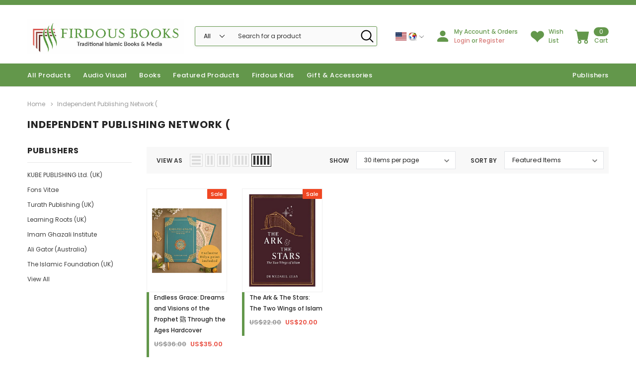

--- FILE ---
content_type: text/html; charset=UTF-8
request_url: https://firdousbooks.com/independent-publishing-network/
body_size: 21837
content:


<!DOCTYPE html>
<html class="no-js" lang="en">
    <head>
        <title>Independent Publishing Network ( Products - Firdous Books Global|USA</title>
        <link rel="dns-prefetch preconnect" href="https://cdn11.bigcommerce.com/s-xaeo12dgo" crossorigin><link rel="dns-prefetch preconnect" href="https://fonts.googleapis.com/" crossorigin><link rel="dns-prefetch preconnect" href="https://fonts.gstatic.com/" crossorigin>
        <link rel='canonical' href='https://firdousbooks.com/independent-publishing-network/' /><meta name='platform' content='bigcommerce.stencil' />
        
        
        <link href="https://cdn11.bigcommerce.com/s-xaeo12dgo/product_images/FirdousBooks%20Icon%2032x32%20%282%29.png" rel="shortcut icon">
        <meta http-equiv="Content-Type" content="text/html; charset=utf-8"/>
        <meta name="theme-color" content="#232323">
        <meta name="Description" content="Ella BigCommerce theme developed by Themevale">
        <meta name="viewport" content="width=device-width, initial-scale=1, maximum-scale=1">

        <script>
            // Change document class from no-js to js so we can detect this in css
            document.documentElement.className = document.documentElement.className.replace('no-js', 'js');
        </script>

        <script async type="text/javascript" src="//ajax.googleapis.com/ajax/libs/jquery/1.7.2/jquery.min.js"></script>

        <!-- <link href="https://fonts.googleapis.com/css?family=Poppins:600,400&display=swap" rel="stylesheet"> -->
        <link data-stencil-stylesheet href="https://cdn11.bigcommerce.com/s-xaeo12dgo/stencil/a3c5e630-c65b-0139-48db-32b4db526384/e/74438c30-0723-013e-6f1a-36a6258b4c5f/css/theme-8cd86300-e352-0139-b307-72c8fc985e62.css" rel="stylesheet">
        <link data-stencil-stylesheet href="https://store-4a6d1.mybigcommerce.com/content/custom-new22.css" rel="stylesheet">
        
<script type="text/javascript">
var BCData = {};
</script>

<!-- TikTok Pixel Code Start: Initialization Script & Page Event -->
<script>
!function (w, d, t) {
  w.TiktokAnalyticsObject=t;var ttq=w[t]=w[t]||[];ttq.methods=["page","track","identify","instances","debug","on","off","once","ready","alias","group","enableCookie","disableCookie"],ttq.setAndDefer=function(t,e){t[e]=function(){t.push([e].concat(Array.prototype.slice.call(arguments,0)))}};for(var i=0;i<ttq.methods.length;i++)ttq.setAndDefer(ttq,ttq.methods[i]);ttq.instance=function(t){for(var e=ttq._i[t]||[],n=0;n<ttq.methods.length;n++)ttq.setAndDefer(e,ttq.methods[n]);return e},ttq.load=function(e,n){var i="https://analytics.tiktok.com/i18n/pixel/events.js";ttq._i=ttq._i||{},ttq._i[e]=[],ttq._i[e]._u=i,ttq._t=ttq._t||{},ttq._t[e]=+new Date,ttq._o=ttq._o||{},ttq._o[e]=n||{},ttq._partner=ttq._partner||"BigCommerce";var o=document.createElement("script");o.type="text/javascript",o.async=!0,o.src=i+"?sdkid="+e+"&lib="+t;var a=document.getElementsByTagName("script")[0];a.parentNode.insertBefore(o,a)};

  ttq.load('CRLKUCBC77U38SHSPB2G');
  ttq.page();
}(window, document, 'ttq');

if (typeof BODL === 'undefined') {
  // https://developer.bigcommerce.com/theme-objects/breadcrumbs
  
  // https://developer.bigcommerce.com/theme-objects/brand
  
  // https://developer.bigcommerce.com/theme-objects/category
  
  
  // https://developer.bigcommerce.com/theme-objects/product
  
  
  
  
  
  
  
  // https://developer.bigcommerce.com/theme-objects/products
  
  // https://developer.bigcommerce.com/theme-objects/product_results
  
  // https://developer.bigcommerce.com/theme-objects/order
  
  // https://developer.bigcommerce.com/theme-objects/wishlist
  
  // https://developer.bigcommerce.com/theme-objects/wishlist
  
  // https://developer.bigcommerce.com/theme-objects/cart
  // (Fetching selective cart data to prevent additional payment button object html from causing JS parse error)
  
  
  
  // https://developer.bigcommerce.com/theme-objects/customer
  var BODL = JSON.parse("{\"breadcrumbs\":[{\"url\":\"https://firdousbooks.com/\",\"name\":\"Home\"},{\"name\":\"Independent Publishing Network (\",\"url\":\"https://firdousbooks.com/independent-publishing-network/\"}],\"brand\":{\"facets\":[],\"faceted_search_enabled\":false,\"products\":[{\"id\":2492,\"sku\":\"BKIPN1001\",\"name\":\"Endless Grace: Dreams and Visions of the Prophet ﷺ Through the Ages Hardcover\",\"url\":\"https://firdousbooks.com/endless-grace-dreams-and-visions-of-the-prophet-through-the-ages-hardcover/\",\"brand\":{\"name\":\"Independent Publishing Network (\"},\"availability\":\"\",\"summary\":\"Title: Endless Grace: Dreams and Visions of the Prophet ﷺ Through the Ages Hardcover  Author: Dr. Muzamil Khan  ISBN: 978-1838530129  Publisher: Independent Publishing Network (UK)   Includes pull...\",\"image\":{\"data\":\"https://cdn11.bigcommerce.com/s-xaeo12dgo/images/stencil/{:size}/products/2492/1561/BKIPN1001_small__25122__36436.1626396563.jpg?c=1\",\"alt\":\"Endless Grace: Dreams and Visions of the Prophet ﷺ Through the Ages Hardcover image\"},\"qty_in_cart\":0,\"pre_order\":false,\"has_options\":false,\"show_cart_action\":true,\"stock_level\":null,\"low_stock_level\":null,\"weight\":{\"formatted\":\"2.00 LBS\",\"value\":2},\"demo\":false,\"date_added\":\"15th Jul 2021\",\"add_to_wishlist_url\":\"/wishlist.php?action=add&product_id=2492\",\"custom_fields\":null,\"images\":[{\"data\":\"https://cdn11.bigcommerce.com/s-xaeo12dgo/images/stencil/{:size}/products/2492/1561/BKIPN1001_small__25122__36436.1626396563.jpg?c=1\",\"alt\":\"Endless Grace: Dreams and Visions of the Prophet ﷺ Through the Ages Hardcover image\"}],\"rating\":0,\"num_reviews\":0,\"price\":{\"without_tax\":{\"formatted\":\"US$35.00\",\"value\":35,\"currency\":\"USD\"},\"tax_label\":\"Tax\",\"sale_price_without_tax\":{\"formatted\":\"US$35.00\",\"value\":35,\"currency\":\"USD\"},\"non_sale_price_without_tax\":{\"formatted\":\"US$36.00\",\"value\":36,\"currency\":\"USD\"}},\"add_to_cart_url\":\"https://firdousbooks.com/cart.php?action=add&product_id=2492\",\"category\":[\"All Products\",\"Books\",\"Mawlid\",\"Ramadan\"]},{\"id\":3284,\"sku\":\"BKIPN1002\",\"name\":\"The Ark & The Stars: The Two Wings of Islam\",\"url\":\"https://firdousbooks.com/the-ark-the-stars-the-two-wings-of-islam/\",\"brand\":{\"name\":\"Independent Publishing Network (\"},\"availability\":\"\",\"summary\":\"Title: The Ark &amp; The Stars: The Two Wings of IslamAuthor: Dr. Muzamil Khan ISBN: 9781838105181Publisher: Independent Publishing Network (UK)  We live in an age of extremes. One group of Muslims...\",\"image\":{\"data\":\"https://cdn11.bigcommerce.com/s-xaeo12dgo/images/stencil/{:size}/products/3284/2847/BKIPN1002__71199__96568.1734409018.png?c=1\",\"alt\":\"The Ark & The Stars: The Two Wings of Islam image\"},\"qty_in_cart\":0,\"pre_order\":false,\"has_options\":false,\"show_cart_action\":true,\"stock_level\":null,\"low_stock_level\":null,\"weight\":{\"formatted\":\"2.00 LBS\",\"value\":2},\"demo\":false,\"date_added\":\"16th Dec 2024\",\"add_to_wishlist_url\":\"/wishlist.php?action=add&product_id=3284\",\"custom_fields\":null,\"images\":[{\"data\":\"https://cdn11.bigcommerce.com/s-xaeo12dgo/images/stencil/{:size}/products/3284/2847/BKIPN1002__71199__96568.1734409018.png?c=1\",\"alt\":\"The Ark & The Stars: The Two Wings of Islam image\"}],\"rating\":0,\"num_reviews\":0,\"price\":{\"without_tax\":{\"formatted\":\"US$20.00\",\"value\":20,\"currency\":\"USD\"},\"tax_label\":\"Tax\",\"sale_price_without_tax\":{\"formatted\":\"US$20.00\",\"value\":20,\"currency\":\"USD\"},\"non_sale_price_without_tax\":{\"formatted\":\"US$22.00\",\"value\":22,\"currency\":\"USD\"}},\"add_to_cart_url\":\"https://firdousbooks.com/cart.php?action=add&product_id=3284\",\"category\":[\"All Products\",\"Books\",\"Mawlid\",\"Ramadan\",\"On Sale\"]}],\"selected\":[],\"show_compare\":true,\"meta\":[],\"state\":[],\"config\":[],\"name\":\"Independent Publishing Network (\",\"image\":null,\"search_error\":false,\"url\":\"https://firdousbooks.com/independent-publishing-network/\"},\"products\":[],\"phone\":null,\"email\":null,\"address\":null}");
  
  const countryCodes = new Map([['Australia', 'au'],['New Zealand', 'nz'],['Russia', 'ru'],['Poland', 'pl'],['Czech Republic', 'cz'],['Israel', 'il'],['Romania', 'ro'],['Ukraine', 'ua'],['Japan', 'jp'],['Taiwan', 'tw'],['Ireland', 'ie'],['Austria', 'at'],['Sweden', 'se'],['Netherlands', 'nl'],['Norway', 'no'],['Finland', 'fi'],['Denmark', 'dk'],['Switzerland', 'ch'],['Belgium', 'be'],['Portugal', 'pt'],['Greece', 'gr'],['Germany', 'de'],['United Kingdom', 'gb'],['France', 'fr'],['Spain', 'es'],['Italy', 'it'],['India', 'in'],['South Korea', 'kr'],['Brazil', 'br'],['Mexico', 'mx'],['Argentina', 'ar'],['Chile', 'cl'],['Colombia', 'co'],['Peru', 'pe'],['Saudi Arabia', 'sa'],['Egypt', 'eg'],['United Arab Emirates', 'ae'],['Turkey', 'tr'],['Pakistan', 'pk'],['Morocco', 'ma'],['Iraq', 'iq'],['South Africa', 'za'],['Kuwait', 'kw'],['Oman', 'om'],['Qatar', 'qa'],['Bahrain', 'bh'],['Jordan', 'jo'],['Lebanon', 'lb'],['United States', 'us'],['Canada', 'ca'],['Singapore', 'sg'],['Thailand', 'th'],['Malaysia', 'my'],['Vietnam', 'vn'],['Philippines', 'ph'],['Indonesia', 'id'],['Cambodia', 'kh'],['Belarus', 'by'],['Venezuela', 've']]);
  const stateList = new Map([['Arizona', 'az'],['Alabama', 'al'],['Alaska', 'ak'],['Arkansas', 'ar'],['California', 'ca'],['Colorado', 'co'],['Connecticut', 'ct'],['Delaware', 'de'],['Florida', 'fl'],['Georgia', 'ga'],['Hawaii', 'hi'],['Idaho', 'id'],['Illinois', 'il'],['Indiana', 'in'],['Iowa', 'ia'],['Kansas', 'ks'],['Kentucky', 'ky'],['Louisiana', 'la'],['Maine', 'me'],['Maryland', 'md'],['Massachusetts', 'ma'],['Michigan', 'mi'],['Minnesota', 'mn'],['Mississippi', 'ms'],['Missouri', 'mo'],['Montana', 'mt'],['Nebraska', 'ne'],['Nevada', 'nv'],['New Hampshire', 'nh'],['New Jersey', 'nj'],['New Mexico', 'nm'],['New York', 'ny'],['North Carolina', 'nc'],['North Dakota', 'nd'],['Ohio', 'oh'],['Oklahoma', 'ok'],['Oregon', 'or'],['Pennsylvania', 'pa'],['Rhode Island', 'ri'],['South Carolina', 'sc'],['South Dakota', 'sd'],['Tennessee', 'tn'],['Texas', 'tx'],['Utah', 'ut'],['Vermont', 'vt'],['Virginia', 'va'],['Washington', 'wa'],['West Virginia', 'wv'],['Wisconsin', 'wi'],['Wyoming', 'wy']]);

  if (BODL.categoryName) {
    BODL.category = {
      name: BODL.categoryName,
      products: BODL.categoryProducts,
    }
  }

  if (BODL.productTitle) {
    BODL.product = {
      id: BODL.productId,
      title: BODL.productTitle,
      price: {
        without_tax: {
          currency: BODL.productCurrency,
          value: BODL.productPrice,
        },
      },
    }
  }
}

BODL.getCartItemContentId = (item) => {
  switch(item.type) {
    case 'GiftCertificate':
      return item.type;
      break;
    default:
      return item.product_id;
  }
}

BODL.getQueryParamValue = function (name) {
  var cleanName = name.replace(/[\[]/, '\[').replace(/[\]]/, '\]');
  var regex = new RegExp('[\?&]' + cleanName + '=([^&#]*)');
  var results = regex.exec(window.location.search);
  return results === null ? '' : decodeURIComponent(results[1].replace(/\+/g, ' '));
}

// Advanced Matching
  var phoneNumber = ''
  var email = ''
  var firstName = ''
  var lastName = ''
  var city = ''
  var state = ''
  var country = ''
  var zip = ''
  if (BODL.phone) {
    var phoneNumber = BODL.phone;
    if (BODL.phone.indexOf('+') === -1) {
   // No country code, so default to US code
        phoneNumber = `+1${phoneNumber}`;  
    }
  }

  if (BODL.email) {
    var email = BODL.email
  }
  
  if (BODL.address) {
    if (BODL.address.first_name) {
        firstName = (BODL.address.first_name).toLowerCase()
    }
    
    if (BODL.address.last_name) {
        lastName = (BODL.address.last_name).toLowerCase()
    }
    
    if (BODL.address.city) {
        city = BODL.address.city.replace(/\s+/g, '').toLowerCase();
    }
    
    rg = BODL.address.state;
    if (typeof rg !== 'undefined' && stateList.has(rg)) {
        state = stateList.get(rg);
    }
    
    cn = BODL.address.country
    if (typeof cn !== 'undefined' && countryCodes.has(cn)) {
        country = countryCodes.get(cn)
    }
    
    if (BODL.address.zip) {
        zip = BODL.address.zip
    }
  }
  
  ttq.instance('CRLKUCBC77U38SHSPB2G').identify({
    email: email,
    phone_number: phoneNumber,
    first_name: firstName,
    last_name: lastName,
    city: city,
    state: state,
    country: country,
    zip_code: zip})
</script>
<!-- TikTok Pixel Code End: Initialization Script & Page Event -->

<!-- TikTok Pixel Code Start: View Product Content -->
<script>
if (BODL.product) {
  const countryCodes = new Map([['Australia', 'au'],['New Zealand', 'nz'],['Russia', 'ru'],['Poland', 'pl'],['Czech Republic', 'cz'],['Israel', 'il'],['Romania', 'ro'],['Ukraine', 'ua'],['Japan', 'jp'],['Taiwan', 'tw'],['Ireland', 'ie'],['Austria', 'at'],['Sweden', 'se'],['Netherlands', 'nl'],['Norway', 'no'],['Finland', 'fi'],['Denmark', 'dk'],['Switzerland', 'ch'],['Belgium', 'be'],['Portugal', 'pt'],['Greece', 'gr'],['Germany', 'de'],['United Kingdom', 'gb'],['France', 'fr'],['Spain', 'es'],['Italy', 'it'],['India', 'in'],['South Korea', 'kr'],['Brazil', 'br'],['Mexico', 'mx'],['Argentina', 'ar'],['Chile', 'cl'],['Colombia', 'co'],['Peru', 'pe'],['Saudi Arabia', 'sa'],['Egypt', 'eg'],['United Arab Emirates', 'ae'],['Turkey', 'tr'],['Pakistan', 'pk'],['Morocco', 'ma'],['Iraq', 'iq'],['South Africa', 'za'],['Kuwait', 'kw'],['Oman', 'om'],['Qatar', 'qa'],['Bahrain', 'bh'],['Jordan', 'jo'],['Lebanon', 'lb'],['United States', 'us'],['Canada', 'ca'],['Singapore', 'sg'],['Thailand', 'th'],['Malaysia', 'my'],['Vietnam', 'vn'],['Philippines', 'ph'],['Indonesia', 'id'],['Cambodia', 'kh'],['Belarus', 'by'],['Venezuela', 've']]);
  const stateList = new Map([['Arizona', 'az'],['Alabama', 'al'],['Alaska', 'ak'],['Arkansas', 'ar'],['California', 'ca'],['Colorado', 'co'],['Connecticut', 'ct'],['Delaware', 'de'],['Florida', 'fl'],['Georgia', 'ga'],['Hawaii', 'hi'],['Idaho', 'id'],['Illinois', 'il'],['Indiana', 'in'],['Iowa', 'ia'],['Kansas', 'ks'],['Kentucky', 'ky'],['Louisiana', 'la'],['Maine', 'me'],['Maryland', 'md'],['Massachusetts', 'ma'],['Michigan', 'mi'],['Minnesota', 'mn'],['Mississippi', 'ms'],['Missouri', 'mo'],['Montana', 'mt'],['Nebraska', 'ne'],['Nevada', 'nv'],['New Hampshire', 'nh'],['New Jersey', 'nj'],['New Mexico', 'nm'],['New York', 'ny'],['North Carolina', 'nc'],['North Dakota', 'nd'],['Ohio', 'oh'],['Oklahoma', 'ok'],['Oregon', 'or'],['Pennsylvania', 'pa'],['Rhode Island', 'ri'],['South Carolina', 'sc'],['South Dakota', 'sd'],['Tennessee', 'tn'],['Texas', 'tx'],['Utah', 'ut'],['Vermont', 'vt'],['Virginia', 'va'],['Washington', 'wa'],['West Virginia', 'wv'],['Wisconsin', 'wi'],['Wyoming', 'wy']]);

  // Advanced Matching
  var phoneNumber = ''
  var email = ''
  var firstName = ''
  var lastName = ''
  var city = ''
  var state = ''
  var country = ''
  var zip = ''
  if (BODL.phone) {
    var phoneNumber = BODL.phone;
    if (BODL.phone.indexOf('+') === -1) {
   // No country code, so default to US code
        phoneNumber = `+1${phoneNumber}`;  
    }
  }
  
  if (BODL.email) {
    var email = BODL.email
  }
  
  if (BODL.address) {
    if (BODL.address.first_name) {
        firstName = (BODL.address.first_name).toLowerCase()
    }
    
    if (BODL.address.last_name) {
        lastName = (BODL.address.last_name).toLowerCase()
    }
    
    if (BODL.address.city) {
        city = BODL.address.city.replace(/\s+/g, '').toLowerCase();
    }
    
    rg = BODL.address.state;
    if (typeof rg !== 'undefined' && stateList.has(rg)) {
        state = stateList.get(rg);
    }
    
    cn = BODL.address.country
    if (typeof cn !== 'undefined' && countryCodes.has(cn)) {
        country = countryCodes.get(cn)
    }
    
    if (BODL.address.zip) {
        zip = BODL.address.zip
    }
  }
  
  ttq.instance('CRLKUCBC77U38SHSPB2G').identify({
    email: email,
    phone_number: phoneNumber,
    first_name: firstName,
    last_name: lastName,
    city: city,
    state: state,
    country: country,
    zip_code: zip})
    
  var productPrice = 0
  var productCurrency = ""
  if (BODL.productCurrencyWithoutTax && BODL.productCurrencyWithoutTax !== "") {
    productPrice = BODL.productPriceWithoutTax
    productCurrency = BODL.productCurrencyWithoutTax
  }
  if (BODL.productCurrencyWithTax && BODL.productCurrencyWithTax !== "") {
    productPrice = BODL.productPriceWithTax
    productCurrency = BODL.productCurrencyWithTax
  }
  //default contentId to productId if sku_id is not found on product 
  var contentID = BODL.productId
  if (BODL.skuId && BODL.skuId !== "") {
    contentID = BODL.skuId
  }
  ttq.instance('CRLKUCBC77U38SHSPB2G').track('ViewContent', {
    content_id: contentID,
    content_category: BODL.breadcrumbs[1] ? BODL.breadcrumbs[1].name : '',
    content_name: BODL.product.title,
    content_type: "product_group",
    currency: productCurrency,
    price: productPrice,
    value: productPrice,
  });
}
</script>
<!-- TikTok Pixel Code End: View Product Content -->

<!-- TikTok Pixel Code Start: View Category Content -->
<script>
if (BODL.category) {
  const countryCodes = new Map([['Australia', 'au'],['New Zealand', 'nz'],['Russia', 'ru'],['Poland', 'pl'],['Czech Republic', 'cz'],['Israel', 'il'],['Romania', 'ro'],['Ukraine', 'ua'],['Japan', 'jp'],['Taiwan', 'tw'],['Ireland', 'ie'],['Austria', 'at'],['Sweden', 'se'],['Netherlands', 'nl'],['Norway', 'no'],['Finland', 'fi'],['Denmark', 'dk'],['Switzerland', 'ch'],['Belgium', 'be'],['Portugal', 'pt'],['Greece', 'gr'],['Germany', 'de'],['United Kingdom', 'gb'],['France', 'fr'],['Spain', 'es'],['Italy', 'it'],['India', 'in'],['South Korea', 'kr'],['Brazil', 'br'],['Mexico', 'mx'],['Argentina', 'ar'],['Chile', 'cl'],['Colombia', 'co'],['Peru', 'pe'],['Saudi Arabia', 'sa'],['Egypt', 'eg'],['United Arab Emirates', 'ae'],['Turkey', 'tr'],['Pakistan', 'pk'],['Morocco', 'ma'],['Iraq', 'iq'],['South Africa', 'za'],['Kuwait', 'kw'],['Oman', 'om'],['Qatar', 'qa'],['Bahrain', 'bh'],['Jordan', 'jo'],['Lebanon', 'lb'],['United States', 'us'],['Canada', 'ca'],['Singapore', 'sg'],['Thailand', 'th'],['Malaysia', 'my'],['Vietnam', 'vn'],['Philippines', 'ph'],['Indonesia', 'id'],['Cambodia', 'kh'],['Belarus', 'by'],['Venezuela', 've']]);
  const stateList = new Map([['Arizona', 'az'],['Alabama', 'al'],['Alaska', 'ak'],['Arkansas', 'ar'],['California', 'ca'],['Colorado', 'co'],['Connecticut', 'ct'],['Delaware', 'de'],['Florida', 'fl'],['Georgia', 'ga'],['Hawaii', 'hi'],['Idaho', 'id'],['Illinois', 'il'],['Indiana', 'in'],['Iowa', 'ia'],['Kansas', 'ks'],['Kentucky', 'ky'],['Louisiana', 'la'],['Maine', 'me'],['Maryland', 'md'],['Massachusetts', 'ma'],['Michigan', 'mi'],['Minnesota', 'mn'],['Mississippi', 'ms'],['Missouri', 'mo'],['Montana', 'mt'],['Nebraska', 'ne'],['Nevada', 'nv'],['New Hampshire', 'nh'],['New Jersey', 'nj'],['New Mexico', 'nm'],['New York', 'ny'],['North Carolina', 'nc'],['North Dakota', 'nd'],['Ohio', 'oh'],['Oklahoma', 'ok'],['Oregon', 'or'],['Pennsylvania', 'pa'],['Rhode Island', 'ri'],['South Carolina', 'sc'],['South Dakota', 'sd'],['Tennessee', 'tn'],['Texas', 'tx'],['Utah', 'ut'],['Vermont', 'vt'],['Virginia', 'va'],['Washington', 'wa'],['West Virginia', 'wv'],['Wisconsin', 'wi'],['Wyoming', 'wy']]);
  
  // Advanced Matching
  var phoneNumber = ''
  var email = ''
  var firstName = ''
  var lastName = ''
  var city = ''
  var state = ''
  var country = ''
  var zip = ''
  if (BODL.phone) {
    var phoneNumber = BODL.phone;
    if (BODL.phone.indexOf('+') === -1) {
    // No country code, so default to US code
        phoneNumber = `+1${phoneNumber}`;  
    }
  }
    
  if (BODL.email) {
    var email = BODL.email
  }
  
  if (BODL.address) {
    if (BODL.address.first_name) {
        firstName = (BODL.address.first_name).toLowerCase()
    }
    
    if (BODL.address.last_name) {
        lastName = (BODL.address.last_name).toLowerCase()
    }
    
    if (BODL.address.city) {
        city = BODL.address.city.replace(/\s+/g, '').toLowerCase();
    }
    
    rg = BODL.address.state;
    if (typeof rg !== 'undefined' && stateList.has(rg)) {
        state = stateList.get(rg);
    }
    
    cn = BODL.address.country
    if (typeof cn !== 'undefined' && countryCodes.has(cn)) {
        country = countryCodes.get(cn)
    }
    
    if (BODL.address.zip) {
        zip = BODL.address.zip
    }
  }
  
  ttq.instance('CRLKUCBC77U38SHSPB2G').identify({
    email: email,
    phone_number: phoneNumber,
    first_name: firstName,
    last_name: lastName,
    city: city,
    state: state,
    country: country,
    zip_code: zip})
    
  ttq.instance('CRLKUCBC77U38SHSPB2G').track('ViewContent', {
    contents: BODL.category.products.map((p) => ({
      content_id: p.id,
      content_category: BODL.category.name,
      content_name: p.name,
      content_type: "product_group"
    }))
  });
}
</script>
<!-- TikTok Pixel Code End: View Category Content -->

<!-- TikTok Pixel Code Start: Add to Wishlist -->
<script>
// This only sends one wishlist product: the one that was just added based on the 'added_product_id' param in the url
if (BODL.wishlist) {
  var productPrice = 0
  var productCurrency = ""
  if (BODL.productCurrencyWithoutTax && BODL.productCurrencyWithoutTax !== "") {
    productPrice = BODL.productPriceWithoutTax
    productCurrency = BODL.productCurrencyWithoutTax
  }
  if (BODL.productCurrencyWithTax && BODL.productCurrencyWithTax !== "") {
    productPrice = BODL.productPriceWithTax
    productCurrency = BODL.productCurrencyWithTax
  }

  var addedWishlistItem = BODL.wishlist.items.filter((i) => i.product_id === parseInt(BODL.getQueryParamValue('added_product_id'))).map((p) => ({
    var contentId = p.product_id
    if (p.sku && p.sku !== "") {
        contentId = p.sku
    }
    content_id: contentId,
    // Commenting out as category data doesn't exist on wishlist items
    // content_category: p.does_not_exist, 
    content_name: p.name,
    content_type: "product_group",
    currency: productCurrency,
    price: productPrice,
    value: productPrice,
  }));
  
  const countryCodes = new Map([['Australia', 'au'],['New Zealand', 'nz'],['Russia', 'ru'],['Poland', 'pl'],['Czech Republic', 'cz'],['Israel', 'il'],['Romania', 'ro'],['Ukraine', 'ua'],['Japan', 'jp'],['Taiwan', 'tw'],['Ireland', 'ie'],['Austria', 'at'],['Sweden', 'se'],['Netherlands', 'nl'],['Norway', 'no'],['Finland', 'fi'],['Denmark', 'dk'],['Switzerland', 'ch'],['Belgium', 'be'],['Portugal', 'pt'],['Greece', 'gr'],['Germany', 'de'],['United Kingdom', 'gb'],['France', 'fr'],['Spain', 'es'],['Italy', 'it'],['India', 'in'],['South Korea', 'kr'],['Brazil', 'br'],['Mexico', 'mx'],['Argentina', 'ar'],['Chile', 'cl'],['Colombia', 'co'],['Peru', 'pe'],['Saudi Arabia', 'sa'],['Egypt', 'eg'],['United Arab Emirates', 'ae'],['Turkey', 'tr'],['Pakistan', 'pk'],['Morocco', 'ma'],['Iraq', 'iq'],['South Africa', 'za'],['Kuwait', 'kw'],['Oman', 'om'],['Qatar', 'qa'],['Bahrain', 'bh'],['Jordan', 'jo'],['Lebanon', 'lb'],['United States', 'us'],['Canada', 'ca'],['Singapore', 'sg'],['Thailand', 'th'],['Malaysia', 'my'],['Vietnam', 'vn'],['Philippines', 'ph'],['Indonesia', 'id'],['Cambodia', 'kh'],['Belarus', 'by'],['Venezuela', 've']]);
  const stateList = new Map([['Arizona', 'az'],['Alabama', 'al'],['Alaska', 'ak'],['Arkansas', 'ar'],['California', 'ca'],['Colorado', 'co'],['Connecticut', 'ct'],['Delaware', 'de'],['Florida', 'fl'],['Georgia', 'ga'],['Hawaii', 'hi'],['Idaho', 'id'],['Illinois', 'il'],['Indiana', 'in'],['Iowa', 'ia'],['Kansas', 'ks'],['Kentucky', 'ky'],['Louisiana', 'la'],['Maine', 'me'],['Maryland', 'md'],['Massachusetts', 'ma'],['Michigan', 'mi'],['Minnesota', 'mn'],['Mississippi', 'ms'],['Missouri', 'mo'],['Montana', 'mt'],['Nebraska', 'ne'],['Nevada', 'nv'],['New Hampshire', 'nh'],['New Jersey', 'nj'],['New Mexico', 'nm'],['New York', 'ny'],['North Carolina', 'nc'],['North Dakota', 'nd'],['Ohio', 'oh'],['Oklahoma', 'ok'],['Oregon', 'or'],['Pennsylvania', 'pa'],['Rhode Island', 'ri'],['South Carolina', 'sc'],['South Dakota', 'sd'],['Tennessee', 'tn'],['Texas', 'tx'],['Utah', 'ut'],['Vermont', 'vt'],['Virginia', 'va'],['Washington', 'wa'],['West Virginia', 'wv'],['Wisconsin', 'wi'],['Wyoming', 'wy']]);
  
  // Advanced Matching
  var phoneNumber = ''
  var email = ''
  var firstName = ''
  var lastName = ''
  var city = ''
  var state = ''
  var country = ''
  var zip = ''
  if (BODL.phone) {
    var phoneNumber = BODL.phone;
    if (BODL.phone.indexOf('+') === -1) {
   // No country code, so default to US code
        phoneNumber = `+1${phoneNumber}`;  
    }
  }

  if (BODL.email) {
    var email = BODL.email
  }
  
  if (BODL.address) {
    if (BODL.address.first_name) {
        firstName = (BODL.address.first_name).toLowerCase()
    }
    
    if (BODL.address.last_name) {
        lastName = (BODL.address.last_name).toLowerCase()
    }
    
    if (BODL.address.city) {
        city = BODL.address.city.replace(/\s+/g, '').toLowerCase();
    }
    
    rg = BODL.address.state;
    if (typeof rg !== 'undefined' && stateList.has(rg)) {
        state = stateList.get(rg);
    }
    
    cn = BODL.address.country
    if (typeof cn !== 'undefined' && countryCodes.has(cn)) {
        country = countryCodes.get(cn)
    }
    
    if (BODL.address.zip) {
        zip = BODL.address.zip
    }
  }
  
  ttq.instance('CRLKUCBC77U38SHSPB2G').identify({
    email: email,
    phone_number: phoneNumber,
    first_name: firstName,
    last_name: lastName,
    city: city,
    state: state,
    country: country,
    zip_code: zip})
  
  ttq.instance('CRLKUCBC77U38SHSPB2G').track('AddToWishlist', addedWishlistItem[0]);
}
</script>
<!-- TikTok Pixel Code End: Add to Wishlist -->

<!-- TikTok Pixel Code Start: Subscribe to Newsletter -->
<script>
if (window.location.pathname.indexOf('/subscribe.php') === 0 && BODL.getQueryParamValue('result') === 'success') {
  const countryCodes = new Map([['Australia', 'au'],['New Zealand', 'nz'],['Russia', 'ru'],['Poland', 'pl'],['Czech Republic', 'cz'],['Israel', 'il'],['Romania', 'ro'],['Ukraine', 'ua'],['Japan', 'jp'],['Taiwan', 'tw'],['Ireland', 'ie'],['Austria', 'at'],['Sweden', 'se'],['Netherlands', 'nl'],['Norway', 'no'],['Finland', 'fi'],['Denmark', 'dk'],['Switzerland', 'ch'],['Belgium', 'be'],['Portugal', 'pt'],['Greece', 'gr'],['Germany', 'de'],['United Kingdom', 'gb'],['France', 'fr'],['Spain', 'es'],['Italy', 'it'],['India', 'in'],['South Korea', 'kr'],['Brazil', 'br'],['Mexico', 'mx'],['Argentina', 'ar'],['Chile', 'cl'],['Colombia', 'co'],['Peru', 'pe'],['Saudi Arabia', 'sa'],['Egypt', 'eg'],['United Arab Emirates', 'ae'],['Turkey', 'tr'],['Pakistan', 'pk'],['Morocco', 'ma'],['Iraq', 'iq'],['South Africa', 'za'],['Kuwait', 'kw'],['Oman', 'om'],['Qatar', 'qa'],['Bahrain', 'bh'],['Jordan', 'jo'],['Lebanon', 'lb'],['United States', 'us'],['Canada', 'ca'],['Singapore', 'sg'],['Thailand', 'th'],['Malaysia', 'my'],['Vietnam', 'vn'],['Philippines', 'ph'],['Indonesia', 'id'],['Cambodia', 'kh'],['Belarus', 'by'],['Venezuela', 've']]);
  const stateList = new Map([['Arizona', 'az'],['Alabama', 'al'],['Alaska', 'ak'],['Arkansas', 'ar'],['California', 'ca'],['Colorado', 'co'],['Connecticut', 'ct'],['Delaware', 'de'],['Florida', 'fl'],['Georgia', 'ga'],['Hawaii', 'hi'],['Idaho', 'id'],['Illinois', 'il'],['Indiana', 'in'],['Iowa', 'ia'],['Kansas', 'ks'],['Kentucky', 'ky'],['Louisiana', 'la'],['Maine', 'me'],['Maryland', 'md'],['Massachusetts', 'ma'],['Michigan', 'mi'],['Minnesota', 'mn'],['Mississippi', 'ms'],['Missouri', 'mo'],['Montana', 'mt'],['Nebraska', 'ne'],['Nevada', 'nv'],['New Hampshire', 'nh'],['New Jersey', 'nj'],['New Mexico', 'nm'],['New York', 'ny'],['North Carolina', 'nc'],['North Dakota', 'nd'],['Ohio', 'oh'],['Oklahoma', 'ok'],['Oregon', 'or'],['Pennsylvania', 'pa'],['Rhode Island', 'ri'],['South Carolina', 'sc'],['South Dakota', 'sd'],['Tennessee', 'tn'],['Texas', 'tx'],['Utah', 'ut'],['Vermont', 'vt'],['Virginia', 'va'],['Washington', 'wa'],['West Virginia', 'wv'],['Wisconsin', 'wi'],['Wyoming', 'wy']]);
  
  // Advanced Matching
  var phoneNumber = ''
  var email = ''
  var firstName = ''
  var lastName = ''
  var city = ''
  var state = ''
  var country = ''
  var zip = ''
  if (BODL.phone) {
    var phoneNumber = BODL.phone;
    if (BODL.phone.indexOf('+') === -1) {
   // No country code, so default to US code
        phoneNumber = `+1${phoneNumber}`;  
    }
  }

  if (BODL.email) {
    var email = BODL.email
  }
  
  if (BODL.address) {
    if (BODL.address.first_name) {
        firstName = (BODL.address.first_name).toLowerCase()
    }
    
    if (BODL.address.last_name) {
        lastName = (BODL.address.last_name).toLowerCase()
    }
    
    if (BODL.address.city) {
        city = BODL.address.city.replace(/\s+/g, '').toLowerCase();
    }
    
    rg = BODL.address.state;
    if (typeof rg !== 'undefined' && stateList.has(rg)) {
        state = stateList.get(rg);
    }
    
    cn = BODL.address.country
    if (typeof cn !== 'undefined' && countryCodes.has(cn)) {
        country = countryCodes.get(cn)
    }
    
    if (BODL.address.zip) {
        zip = BODL.address.zip
    }
  }
  
  ttq.instance('CRLKUCBC77U38SHSPB2G').identify({
    email: email,
    phone_number: phoneNumber,
    first_name: firstName,
    last_name: lastName,
    city: city,
    state: state,
    country: country,
    zip_code: zip})

  ttq.instance('CRLKUCBC77U38SHSPB2G').track('Subscribe');
}
</script>
<!-- TikTok Pixel Code End: Subscribe to Newsletter -->

<!-- TikTok Pixel Code Start: Search -->
<script>
if (BODL.search) {
  const countryCodes = new Map([['Australia', 'au'],['New Zealand', 'nz'],['Russia', 'ru'],['Poland', 'pl'],['Czech Republic', 'cz'],['Israel', 'il'],['Romania', 'ro'],['Ukraine', 'ua'],['Japan', 'jp'],['Taiwan', 'tw'],['Ireland', 'ie'],['Austria', 'at'],['Sweden', 'se'],['Netherlands', 'nl'],['Norway', 'no'],['Finland', 'fi'],['Denmark', 'dk'],['Switzerland', 'ch'],['Belgium', 'be'],['Portugal', 'pt'],['Greece', 'gr'],['Germany', 'de'],['United Kingdom', 'gb'],['France', 'fr'],['Spain', 'es'],['Italy', 'it'],['India', 'in'],['South Korea', 'kr'],['Brazil', 'br'],['Mexico', 'mx'],['Argentina', 'ar'],['Chile', 'cl'],['Colombia', 'co'],['Peru', 'pe'],['Saudi Arabia', 'sa'],['Egypt', 'eg'],['United Arab Emirates', 'ae'],['Turkey', 'tr'],['Pakistan', 'pk'],['Morocco', 'ma'],['Iraq', 'iq'],['South Africa', 'za'],['Kuwait', 'kw'],['Oman', 'om'],['Qatar', 'qa'],['Bahrain', 'bh'],['Jordan', 'jo'],['Lebanon', 'lb'],['United States', 'us'],['Canada', 'ca'],['Singapore', 'sg'],['Thailand', 'th'],['Malaysia', 'my'],['Vietnam', 'vn'],['Philippines', 'ph'],['Indonesia', 'id'],['Cambodia', 'kh'],['Belarus', 'by'],['Venezuela', 've']]);
  const stateList = new Map([['Arizona', 'az'],['Alabama', 'al'],['Alaska', 'ak'],['Arkansas', 'ar'],['California', 'ca'],['Colorado', 'co'],['Connecticut', 'ct'],['Delaware', 'de'],['Florida', 'fl'],['Georgia', 'ga'],['Hawaii', 'hi'],['Idaho', 'id'],['Illinois', 'il'],['Indiana', 'in'],['Iowa', 'ia'],['Kansas', 'ks'],['Kentucky', 'ky'],['Louisiana', 'la'],['Maine', 'me'],['Maryland', 'md'],['Massachusetts', 'ma'],['Michigan', 'mi'],['Minnesota', 'mn'],['Mississippi', 'ms'],['Missouri', 'mo'],['Montana', 'mt'],['Nebraska', 'ne'],['Nevada', 'nv'],['New Hampshire', 'nh'],['New Jersey', 'nj'],['New Mexico', 'nm'],['New York', 'ny'],['North Carolina', 'nc'],['North Dakota', 'nd'],['Ohio', 'oh'],['Oklahoma', 'ok'],['Oregon', 'or'],['Pennsylvania', 'pa'],['Rhode Island', 'ri'],['South Carolina', 'sc'],['South Dakota', 'sd'],['Tennessee', 'tn'],['Texas', 'tx'],['Utah', 'ut'],['Vermont', 'vt'],['Virginia', 'va'],['Washington', 'wa'],['West Virginia', 'wv'],['Wisconsin', 'wi'],['Wyoming', 'wy']]);
  
  // Advanced Matching
  var phoneNumber = ''
  var email = ''
  var firstName = ''
  var lastName = ''
  var city = ''
  var state = ''
  var country = ''
  var zip = ''
  if (BODL.phone) {
    var phoneNumber = BODL.phone;
    if (BODL.phone.indexOf('+') === -1) {
   // No country code, so default to US code
        phoneNumber = `+1${phoneNumber}`;  
    }
  }

  if (BODL.email) {
    var email = BODL.email
  }
  
  if (BODL.address) {
    if (BODL.address.first_name) {
        firstName = (BODL.address.first_name).toLowerCase()
    }
    
    if (BODL.address.last_name) {
        lastName = (BODL.address.last_name).toLowerCase()
    }
    
    if (BODL.address.city) {
        city = BODL.address.city.replace(/\s+/g, '').toLowerCase();
    }
    
    rg = BODL.address.state;
    if (typeof rg !== 'undefined' && stateList.has(rg)) {
        state = stateList.get(rg);
    }
    
    cn = BODL.address.country
    if (typeof cn !== 'undefined' && countryCodes.has(cn)) {
        country = countryCodes.get(cn)
    }
    
    if (BODL.address.zip) {
        zip = BODL.address.zip
    }
  }
  
  ttq.instance('CRLKUCBC77U38SHSPB2G').identify({
    email: email,
    phone_number: phoneNumber,
    first_name: firstName,
    last_name: lastName,
    city: city,
    state: state,
    country: country,
    zip_code: zip})
    
  var productPrice = 0
  var productCurrency = ""
  if (BODL.productCurrencyWithoutTax && BODL.productCurrencyWithoutTax !== "") {
    productPrice = BODL.productPriceWithoutTax
    productCurrency = BODL.productCurrencyWithoutTax
  }
  if (BODL.productCurrencyWithTax && BODL.productCurrencyWithTax !== "") {
    productPrice = BODL.productPriceWithTax
    productCurrency = BODL.productCurrencyWithTax
  }

  ttq.instance('CRLKUCBC77U38SHSPB2G').track('Search', {
    query: BODL.getQueryParamValue('search_query'),
    contents: BODL.search.products.map((p) => ({
      var contentId = p.id
      if (p.sku && p.sku !== "") {
        contentId = p.sku
      }
      content_id: contentId,
      // Products can be in multiple categories.
      // Commenting out as this might distort category reports if only the first one is used.
      // content_category: p.category[0], 
      content_name: p.name,
      content_type: "product_group",
      currency: productCurrency,
      price: productPrice,
      value: productPrice,
    }))
  });
}
</script>
<!-- TikTok Pixel Code End: Search -->

<!-- TikTok Pixel Code Start: Registration -->
<script>
if (window.location.pathname.indexOf('/login.php') === 0 && BODL.getQueryParamValue('action') === 'account_created') {
  const countryCodes = new Map([['Australia', 'au'],['New Zealand', 'nz'],['Russia', 'ru'],['Poland', 'pl'],['Czech Republic', 'cz'],['Israel', 'il'],['Romania', 'ro'],['Ukraine', 'ua'],['Japan', 'jp'],['Taiwan', 'tw'],['Ireland', 'ie'],['Austria', 'at'],['Sweden', 'se'],['Netherlands', 'nl'],['Norway', 'no'],['Finland', 'fi'],['Denmark', 'dk'],['Switzerland', 'ch'],['Belgium', 'be'],['Portugal', 'pt'],['Greece', 'gr'],['Germany', 'de'],['United Kingdom', 'gb'],['France', 'fr'],['Spain', 'es'],['Italy', 'it'],['India', 'in'],['South Korea', 'kr'],['Brazil', 'br'],['Mexico', 'mx'],['Argentina', 'ar'],['Chile', 'cl'],['Colombia', 'co'],['Peru', 'pe'],['Saudi Arabia', 'sa'],['Egypt', 'eg'],['United Arab Emirates', 'ae'],['Turkey', 'tr'],['Pakistan', 'pk'],['Morocco', 'ma'],['Iraq', 'iq'],['South Africa', 'za'],['Kuwait', 'kw'],['Oman', 'om'],['Qatar', 'qa'],['Bahrain', 'bh'],['Jordan', 'jo'],['Lebanon', 'lb'],['United States', 'us'],['Canada', 'ca'],['Singapore', 'sg'],['Thailand', 'th'],['Malaysia', 'my'],['Vietnam', 'vn'],['Philippines', 'ph'],['Indonesia', 'id'],['Cambodia', 'kh'],['Belarus', 'by'],['Venezuela', 've']]);
  const stateList = new Map([['Arizona', 'az'],['Alabama', 'al'],['Alaska', 'ak'],['Arkansas', 'ar'],['California', 'ca'],['Colorado', 'co'],['Connecticut', 'ct'],['Delaware', 'de'],['Florida', 'fl'],['Georgia', 'ga'],['Hawaii', 'hi'],['Idaho', 'id'],['Illinois', 'il'],['Indiana', 'in'],['Iowa', 'ia'],['Kansas', 'ks'],['Kentucky', 'ky'],['Louisiana', 'la'],['Maine', 'me'],['Maryland', 'md'],['Massachusetts', 'ma'],['Michigan', 'mi'],['Minnesota', 'mn'],['Mississippi', 'ms'],['Missouri', 'mo'],['Montana', 'mt'],['Nebraska', 'ne'],['Nevada', 'nv'],['New Hampshire', 'nh'],['New Jersey', 'nj'],['New Mexico', 'nm'],['New York', 'ny'],['North Carolina', 'nc'],['North Dakota', 'nd'],['Ohio', 'oh'],['Oklahoma', 'ok'],['Oregon', 'or'],['Pennsylvania', 'pa'],['Rhode Island', 'ri'],['South Carolina', 'sc'],['South Dakota', 'sd'],['Tennessee', 'tn'],['Texas', 'tx'],['Utah', 'ut'],['Vermont', 'vt'],['Virginia', 'va'],['Washington', 'wa'],['West Virginia', 'wv'],['Wisconsin', 'wi'],['Wyoming', 'wy']]);
  
  // Advanced Matching
  var phoneNumber = ''
  var email = ''
  var firstName = ''
  var lastName = ''
  var city = ''
  var state = ''
  var country = ''
  var zip = ''
  if (BODL.phone) {
    var phoneNumber = BODL.phone;
    if (BODL.phone.indexOf('+') === -1) {
   // No country code, so default to US code
        phoneNumber = `+1${phoneNumber}`;  
    }
  }

  if (BODL.email) {
    var email = BODL.email
  }
  
  if (BODL.address) {
    if (BODL.address.first_name) {
        firstName = (BODL.address.first_name).toLowerCase()
    }
    
    if (BODL.address.last_name) {
        lastName = (BODL.address.last_name).toLowerCase()
    }
    
    if (BODL.address.city) {
        city = BODL.address.city.replace(/\s+/g, '').toLowerCase();
    }
    
    rg = BODL.address.state;
    if (typeof rg !== 'undefined' && stateList.has(rg)) {
        state = stateList.get(rg);
    }
    
    cn = BODL.address.country
    if (typeof cn !== 'undefined' && countryCodes.has(cn)) {
        country = countryCodes.get(cn)
    }
    
    if (BODL.address.zip) {
        zip = BODL.address.zip
    }
  }
  
  ttq.instance('CRLKUCBC77U38SHSPB2G').identify({
    email: email,
    phone_number: phoneNumber,
    first_name: firstName,
    last_name: lastName,
    city: city,
    state: state,
    country: country,
    zip_code: zip})
  
  ttq.instance('CRLKUCBC77U38SHSPB2G').track('Registration');
}
</script>
<!-- TikTok Pixel Code End: Registration -->

<script nonce="">
(function () {
    var xmlHttp = new XMLHttpRequest();

    xmlHttp.open('POST', 'https://bes.gcp.data.bigcommerce.com/nobot');
    xmlHttp.setRequestHeader('Content-Type', 'application/json');
    xmlHttp.send('{"store_id":"1001920736","timezone_offset":"-5.0","timestamp":"2026-01-17T05:46:31.10887600Z","visit_id":"58712303-204a-4576-8a69-32e4813eb63e","channel_id":1}');
})();
</script>

        

        
        
        
        
        
        <!-- snippet location htmlhead -->
    </head>
    <body class="page-type-brand 
         
         
         
        ">
        <!-- snippet location header -->
        <svg data-src="https://cdn11.bigcommerce.com/s-xaeo12dgo/stencil/a3c5e630-c65b-0139-48db-32b4db526384/e/74438c30-0723-013e-6f1a-36a6258b4c5f/img/icon-sprite.svg" class="icons-svg-sprite"></svg>

        <!-- menu mobile  -->
        <div class="themevale_Mobile themevale_MobileMenu" id="menu-mobile">
            <div class="themevale_close">
                <a href="javascript:void(0)" class="close">×</a>
            </div>
            <div class="navPages-container" id="menuMobile" data-menu>
            </div>
        </div>

        <!-- Account mobile  -->
        <div class="themevale_Mobile themevale_MobileAccount" id="account-mobile">
            <div class="themevale_close2">
                <a href="javascript:void(0)" class="close">
                    <svg class="icon"><use xlink:href="#times"/></svg>
                    <span class="text">close</span>
                </a>
            </div>
            <div id="accountMobile">
                    <nav class="navPages-mobile">
	<ul class="navPages-list navPages-list--user">
            <li class="navPages-item">
                <p class="navPage-subMenu-title">
                    <span class="text">Customer Login:</span>
                </p>
                <div class="login-content">
                    <form class="login-form form" action="https://firdousbooks.com/login.php?action=check_login" method="post">
                        
                        
                        <div class="form-field">
                            <label class="form-label" for="login_email3">Email Address:</label>
                            <input class="form-input" name="login_email" id="login_email3" type="email">
                        </div>
                        <div class="form-field">
                            <label class="form-label" for="login_pass3">Password:</label>
                            <input class="form-input" id="login_pass3" type="password" name="login_pass">
                        </div>
                        <div class="form-actions">
                            <input type="submit" class="button button--border" value="Login">
                            <a class="forgot-password" href="/login.php?action=reset_password">Forgot your password?</a>
                        </div>
                    </form>
                </div>
                <div class="new-customer">
                        <a class="button" href="/login.php?action=create_account">Create Account</a>
                </div>
            </li>
    </ul>
</nav>
            </div>
        </div>

        <!-- Cart mobile  -->
        <div class="themevale_Mobile themevale_MobileCart" id="cart-mobile">
            <div class="themevale_close2">
                <a href="javascript:void(0)" class="close">
                    <svg class="icon"><use xlink:href="#times"/></svg>
                    <span class="text">close</span>
                </a>
            </div>
            <div id="cartMobile">
                <p class="navPage-subMenu-title">
                    <span class="text">Shopping Cart:</span>
                </p>
                <div class="dropdown-cart" id="cart-preview-dropdown-3" aria-hidden="true"></div>
            </div>
        </div>

        <!-- Currency mobile  -->
        <div class="themevale_Mobile themevale_MobileCurrency" id="currency-mobile">
            <div class="themevale_close2">
                <a href="javascript:void(0)" class="close">
                    <svg class="icon"><use xlink:href="#times"/></svg>
                    <span class="text">close</span>
                </a>
            </div>
            <div id="CurrencyMobile">
                <p class="navPage-subMenu-title">
                    <span class="text">Currency</span>
                </p>
                <div id="currencySelection-3">
                    <div class="item">
                        <a href="https://firdousbooks.com/independent-publishing-network/?setCurrencyId=2">
                            <img src="https://cdn11.bigcommerce.com/s-xaeo12dgo/lib/flags/us.gif" border="0" alt="" role="presentation" /> <strong>US Dollar</strong>
                        </a>
                    </div>
                </div>
            </div>
        </div>

        <!-- Sidebar mobile -->
        <div class="themevale_Mobile themevale_MobileSidebar" id="sidebar-mobile">
           <div class="themevale_close2">
                <a href="javascript:void(0)" class="close">
                    <svg class="icon"><use xlink:href="#times"/></svg>
                    <span class="text">close</span>
                </a>
            </div>
            <div class="themevale_MobileContent page-sidebar" id="faceted-search-container2"></div>
        </div>

        <div class="themevale_searchSticky" id="quickSearch">
    <!-- snippet location forms_search -->
        <form class="form" action="/search.php">
            <fieldset class="form-fieldset">
                <div class="form-field">
                    <label class="is-srOnly" for="search_query_mobile">Search</label>
                    <input class="form-input" data-search-quick name="search_query" id="search_query_mobile" data-error-message="Search field cannot be empty." placeholder="Search" autocomplete="off">
                    <button class="button-submit" type="submit"><svg class="icon"><use xlink:href="#icon-search"></use></svg></button>
                </div>
            </fieldset>
        </form>
        <div class="quickSearchResults" data-bind="html: results"></div>
</div>
    <header class="header themevale_header-layout-6">
    <div class="themevale_header-PC">
        <div class="themevale_header-top">
            <div class="container">
    <div class="navUser text-left">
        <div class="navUser-item navUser-item--contact">
            <div class="nice-select currency-switcher  slim dd-form">
                        <span class="current notranslate"> 
                         <span class="selected--currency-flag">
                              
   
          
                           <img id="cunfla" src="/product_images/uploaded_images/ca1.png"  style="display: inline;" >
     
  
   
          
                           
</span>
                          
                          <span class="selectedvalue">Canada Site <svg class="icon"><use xlink:href="#icon-chevron-down" /></svg></span> </span>
      
    </div>
     <div class="nice-select currency-switcher  slim dd-form usa" style="display:none">
                        <span class="current notranslate"> 
                         <span class="selected--currency-flag ">
                              
   
          
                           <img id="cunfla" src="https://cdn11.bigcommerce.com/s-b1aol52tg0/product_images/uploaded_images/us-globe.jpg?t=1620219788" data-src="https://cdn11.bigcommerce.com/s-b1aol52tg0/product_images/uploaded_images/us-globe.jpg?t=1620219788" data-widths="[540, 720, 900, 1080, 1296, 1512, 1728, 1944, 2048]" data-aspectratio="https://cdn11.bigcommerce.com/s-b1aol52tg0/product_images/uploaded_images/us-globe.jpg?t=1620219788" data-sizes="auto" data-parent-fit="contain" alt="USD" class="country--flag USD lazyautosizes lazyloaded" style="display: inline;" sizes="57px">
     
  
   
          
                           
</span>
                          
                          <a href="http://firdousbooks.com/store/"><span class="selectedvalue">USA | Global Site</span></a></span>
       
    </div>
        </div>
    </div>
    
    <div class="navUser text-right">
       
        <div class="navUser-item">
            <a class="navUser-action" href="/giftcertificates.php">Gift Certificates</a>
        </div>
       
    </div>
</div>
        </div>
        <div class="themevale_header-middle">
            <div class="container">
                <div class="headerMiddle-item text-left"> 
                    <div class="logo-wrapper">
                            <div class="header-logo">
                                <a href="https://firdousbooks.com/">
            <img class="header-logo-image-unknown-size" src="https://cdn11.bigcommerce.com/s-xaeo12dgo/images/stencil/original/firdous-logo_1603393266__92738.original1_1626217594.original.jpg" alt="Firdous Books Global|USA" title="Firdous Books Global|USA">
</a>
                            </div>
                    </div>
                </div>
                <div class="headerMiddle-item text-right">
                    <div class="navUser-item navUser-item--quickSearch">
                        <div class="themevale_search-custom" id="quickSearch" aria-hidden="true" tabindex="-1" data-prevent-quick-search-close>
                            <!-- snippet location forms_search -->
<form class="form" action="/search.php">
    <fieldset class="form-fieldset">
        <div class="form-field">
            <div id="search_category">
                <select name="category" class="select_category">
                    <option value="" selected="">All</option>
                        <option value="29">Mawlid</option>
                        <option value="49">On Sale</option>
                        <option value="35">Ramadan</option>
                        <option value="41">Hajj</option>
                        <option value="55">Exclude</option>
                        <option value="24">All Products</option>
                        <option value="26">Audio Visual</option>
                                <option value="27">--- Audio</option>
                                <option value="33">--- Video</option>
                                        <option value="34">------ DVD</option>
                        <option value="25">Books</option>
                                <option value="52">--- Arabic Books</option>
                                <option value="54">--- HomeSchooling</option>
                                <option value="53">--- Supplementary Reading</option>
                        <option value="28">Featured Products</option>
                        <option value="36">Firdous Kids</option>
                                <option value="46">--- Games</option>
                                <option value="42">--- KIDs Audio</option>
                                <option value="43">--- KIDs Books</option>
                                <option value="44">--- KIDs Learning</option>
                                <option value="47">--- KIDs Posters</option>
                                <option value="39">--- KIDs Video</option>
                                        <option value="40">------ DVD</option>
                                <option value="37">--- Puzzles</option>
                                <option value="45">--- Quran Learning</option>
                                <option value="38">--- Toys</option>
                        <option value="30">Gift &amp; Accessories</option>
                                <option value="48">--- Artworks</option>
                                <option value="51">--- Decor</option>
                                <option value="31">--- Gift</option>
                                <option value="32">--- Journal</option>
                                <option value="50">--- Penwak</option>
                </select> 
                <svg class="icon"><use xlink:href="#icon-chevron-down" /></svg>
            </div>
            <input class="form-input" data-search-quick name="search_query" id="search_query" data-error-message="Search field cannot be empty." placeholder="Search for a product" autocomplete="off">
            <button type="submit"><svg class="icon"><use xlink:href="#icon-search"></use></svg></button>
        </div>
    </fieldset>
</form>
<div class="quickSearchResults" data-bind="html: results"></div>
                        </div>
                    </div>
                   <div class="navUser-item navUser-item--contact">
            <div class="nice-select currency-switcher  slim dd-form">
                        <span class="current notranslate"> 
                         <span class="selected--currency-flag">
                              
   <span style="
    display: none;
    font-size: 10px;
">USA|Global Site</span>
          
                            <img id="cunfla" src="https://cdn11.bigcommerce.com/s-b1aol52tg0/product_images/uploaded_images/us-globe.jpg?t=1620219788" data-src="https://cdn11.bigcommerce.com/s-b1aol52tg0/product_images/uploaded_images/us-globe.jpg?t=1620219788" data-widths="[540, 720, 900, 1080, 1296, 1512, 1728, 1944, 2048]" data-aspectratio="https://cdn11.bigcommerce.com/s-b1aol52tg0/product_images/uploaded_images/us-globe.jpg?t=1620219788" data-sizes="auto" data-parent-fit="contain" alt="USD" class="country--flag USD lazyautosizes lazyloaded" style="display: inline;width: 45px;" sizes="57px">
     
  
   
          
                           
</span>
                          
                          <span class="selectedvalue"> <svg class="icon"><use xlink:href="#icon-chevron-down" /></svg></span> </span>
      
    </div>
     <div class="nice-select currency-switcher  slim dd-form usa" style="display:none">
                        <span class="current notranslate"> 
                         <span class="selected--currency-flag ">
                              
   
          <img id="cunfla" src="/product_images/uploaded_images/ca1.png"  style="display: inline;" >
                         
     
  
   
          
                           
</span>
                          
                          <a href="http://firdousbooks.ca"><span class="selectedvalue">Canada Site</span></a></span>
       
    </div>
        </div>
                    <div class="navUser-item navUser-item--account2">
                        <div class="navUser-action custom">
                            <span class="navUser-icon">
                                <svg class="icon" xmlns="http://www.w3.org/2000/svg" xmlns:xlink="http://www.w3.org/1999/xlink" aria-hidden="true" focusable="false" width="20" height="20" style="-ms-transform: rotate(360deg); -webkit-transform: rotate(360deg); transform: rotate(360deg);" preserveAspectRatio="xMidYMid meet" viewBox="0 0 16 16"><g fill="#63974b"><path fill-rule="evenodd" d="M3 14s-1 0-1-1s1-4 6-4s6 3 6 4s-1 1-1 1H3zm5-6a3 3 0 1 0 0-6a3 3 0 0 0 0 6z"/></g><rect x="0" y="0" width="16" height="16" fill="rgba(0, 0, 0, 0)" /></svg>
                            </span>
                            <div class="navUser-text-wrapper text-left">
                                <a class="navUser-action navUser-action--account" href="/account.php">My account & orders</a>
                                    <a style="color:#d87d7a" class="navUser-action navUser-action-loginLabel" href="javascript:void(0)" data-login-form>login</a>
                                        <span class="navUser-or navUser-action-orLabel">or</span>
                                        <a style="color:#d87d7a" class="navUser-action navUser-action-registerLabel" href="/login.php?action=create_account">Register</a>
                                    
                                        <div class="login-dropdown" id="login-dropdown">
                                            <div class="login-header">
                                                <h2 class="login-title">Customer Login</h2>
                                            </div>
                                            <div class="login-content">
                                                <form class="login-form form" action="https://firdousbooks.com/login.php?action=check_login" method="post">
                                                    
                                                    
                                                    <div class="form-field">
                                                        <label class="form-label" for="login_email2">Email Address:</label>
                                                        <input class="form-input" name="login_email" id="login_email2" type="email">
                                                    </div>
                                                    <div class="form-field">
                                                        <label class="form-label" for="login_pass2">Password:</label>
                                                        <input class="form-input" id="login_pass2" type="password" name="login_pass">
                                                    </div>
                                                    <div class="form-actions">
                                                        <input type="submit" class="button button--border" value="Login">
                                                        <a class="forgot-password" href="/login.php?action=reset_password">Forgot your password?</a>
                                                    </div>
                                                </form>
                                            </div>
                                            <div class="new-customer">
                                                    <a class="button" href="/login.php?action=create_account">Create Account</a>
                                            </div>
                                        </div>
                            </div>
                        </div>
                    </div>
                    <div class="navUser-item navUser-item--wishList2">
                        <a class="navUser-action custom" href="/wishlist.php">
                            <span class="navUser-icon">
                                <svg class="icon"><use xlink:href="#icon-heart"></use></svg>
                            </span>
                            <span class="navUser-text-wrapper text-left">
                                <span class="navUser-text navUser-item-wishListLabel">wish list</span>
                            </span>
                        </a>
                    </div>
                     <div class="navUser-item navUser-item--cart themevale_cart">
                        <a class="navUser-action custom"
                            data-cart-preview
                            data-options="align:right"
                            href="/cart.php">
                            <span class="navUser-icon navUser-item-cartIcon2">
                               <svg class="icon" xmlns="http://www.w3.org/2000/svg" xmlns:xlink="http://www.w3.org/1999/xlink" aria-hidden="true" focusable="false" width="20" height="20" style="-ms-transform: rotate(360deg); -webkit-transform: rotate(360deg); transform: rotate(360deg);" preserveAspectRatio="xMidYMid meet" viewBox="0 0 16 16"><g fill="#63974b"><path fill-rule="evenodd" d="M0 1.5A.5.5 0 0 1 .5 1H2a.5.5 0 0 1 .485.379L2.89 3H14.5a.5.5 0 0 1 .491.592l-1.5 8A.5.5 0 0 1 13 12H4a.5.5 0 0 1-.491-.408L2.01 3.607L1.61 2H.5a.5.5 0 0 1-.5-.5zM5 12a2 2 0 1 0 0 4a2 2 0 0 0 0-4zm7 0a2 2 0 1 0 0 4a2 2 0 0 0 0-4zm-7 1a1 1 0 1 0 0 2a1 1 0 0 0 0-2zm7 0a1 1 0 1 0 0 2a1 1 0 0 0 0-2z"/></g><rect x="0" y="0" width="16" height="16" fill="rgba(0, 0, 0, 0)" /></svg>
                            </span>
                            <span class="navUser-text-wrapper">
                                <span class="countPill cart-quantity">0</span>
                                <span class="navUser-text navUser-item-cartLabel">Cart</span>
                            </span>
                        </a>
                        <div class="dropdown-cart" id="cart-preview-dropdown" aria-hidden="true"></div>
                    </div>
                    
                </div>
            </div>
        </div>
        <div class="themevale_header-bottom menu-sticky">
            <div class="logo-wrapper">
                <div class="header-sticky-logo">
                    <a href="https://firdousbooks.com/">
                                <img class="header-logo-image-unknown-size" src="https://cdn11.bigcommerce.com/s-xaeo12dgo/images/stencil/original/firdous-logo_1603393266__92738.original1_1626217594.original.jpg" alt="Firdous Books Global|USA" title="Firdous Books Global|USA">
                    </a>
                </div>
            </div>
            <div class="navPages-container" id="menu" data-menu>
    <nav class="navPages"> 
        <ul class="navPages-list navPages-list-depth-max">
                <li class="navPages-item">
                        <a class="navPages-action" href="https://firdousbooks.com/mawlid/"><span class="text">Mawlid</span></a>
                </li>
                <li class="navPages-item">
                        <a class="navPages-action" href="https://firdousbooks.com/on-sale/"><span class="text">On Sale</span></a>
                </li>
                <li class="navPages-item">
                        <a class="navPages-action" href="https://firdousbooks.com/ramadan/"><span class="text">Ramadan</span></a>
                </li>
                <li class="navPages-item">
                        <a class="navPages-action" href="https://firdousbooks.com/hajj/"><span class="text">Hajj</span></a>
                </li>
                <li class="navPages-item">
                        <a class="navPages-action" href="https://firdousbooks.com/exclude/"><span class="text">Exclude</span></a>
                </li>
                <li class="navPages-item">
                        <a class="navPages-action" href="https://firdousbooks.com/all-products/"><span class="text">All Products</span></a>
                </li>
                <li class="navPages-item">
                        <p class="navPages-action navPages-action-depth-max has-subMenu is-root">
        <a class="text" href="https://firdousbooks.com/audio-visual/">Audio Visual</a>
        <span class="navPages-action-moreIcon" aria-hidden="true">
            <svg class="icon"><use xlink:href="#icon-chevron-down" /></svg>
        </span>
    </p>
    <div class="navPage-subMenu navPage-subMenu-horizontal" aria-hidden="true" tabindex="-1">
    <ul class="navPage-subMenu-list">
        <li class="navPage-subMenu-item-child navPage-subMenu-title">
            <p class="navPage-subMenu-action navPages-action">
                <span class="navPages-action-moreIcon" aria-hidden="true">
                    <svg class="icon"><use xlink:href="#icon-chevron-down" /></svg>
                </span>
                <a class="text" href="https://firdousbooks.com/audio-visual/">Audio Visual</a>
            </p>
        </li>
                <li class="navPage-subMenu-item-child navPages-action-end">
                    <a class="navPage-subMenu-action navPages-action" href="https://firdousbooks.com/audio-visual/audio/"><span class="text">Audio</span></a>
                </li>
                <li class="navPage-subMenu-item-child">
                    <p class="navPage-subMenu-action navPages-action navPages-action-depth-max has-subMenu">
                        <a class="text" href="https://firdousbooks.com/audio-visual/video/">Video</a>
                        <span class="navPages-action-moreIcon" aria-hidden="true">
                            <svg class="icon"><use xlink:href="#icon-chevron-down" /></svg>
                        </span>
                    </p>
                    <div class="navPage-subMenu navPage-subMenu-horizontal" aria-hidden="true" tabindex="-1">
    <ul class="navPage-subMenu-list">
        <li class="navPage-subMenu-item-child navPage-subMenu-title">
            <p class="navPage-subMenu-action navPages-action">
                <span class="navPages-action-moreIcon" aria-hidden="true">
                    <svg class="icon"><use xlink:href="#icon-chevron-down" /></svg>
                </span>
                <a class="text" href="https://firdousbooks.com/audio-visual/video/">Video</a>
            </p>
        </li>
                <li class="navPage-subMenu-item-child navPages-action-end">
                    <a class="navPage-subMenu-action navPages-action" href="https://firdousbooks.com/audio-visual/video/dvd/"><span class="text">DVD</span></a>
                </li>
    </ul>
</div>
                </li>
    </ul>
</div>
                </li>
                <li class="navPages-item">
                        <p class="navPages-action navPages-action-depth-max has-subMenu is-root">
        <a class="text" href="https://firdousbooks.com/books/">Books</a>
        <span class="navPages-action-moreIcon" aria-hidden="true">
            <svg class="icon"><use xlink:href="#icon-chevron-down" /></svg>
        </span>
    </p>
    <div class="navPage-subMenu navPage-subMenu-horizontal" aria-hidden="true" tabindex="-1">
    <ul class="navPage-subMenu-list">
        <li class="navPage-subMenu-item-child navPage-subMenu-title">
            <p class="navPage-subMenu-action navPages-action">
                <span class="navPages-action-moreIcon" aria-hidden="true">
                    <svg class="icon"><use xlink:href="#icon-chevron-down" /></svg>
                </span>
                <a class="text" href="https://firdousbooks.com/books/">Books</a>
            </p>
        </li>
                <li class="navPage-subMenu-item-child navPages-action-end">
                    <a class="navPage-subMenu-action navPages-action" href="https://firdousbooks.com/books/arabic-books/"><span class="text">Arabic Books</span></a>
                </li>
                <li class="navPage-subMenu-item-child navPages-action-end">
                    <a class="navPage-subMenu-action navPages-action" href="https://firdousbooks.com/books/homeschooling/"><span class="text">HomeSchooling</span></a>
                </li>
                <li class="navPage-subMenu-item-child navPages-action-end">
                    <a class="navPage-subMenu-action navPages-action" href="https://firdousbooks.com/books/supplementary-reading/"><span class="text">Supplementary Reading</span></a>
                </li>
    </ul>
</div>
                </li>
                <li class="navPages-item">
                        <a class="navPages-action" href="https://firdousbooks.com/featured-products/"><span class="text">Featured Products</span></a>
                </li>
                <li class="navPages-item">
                        <p class="navPages-action navPages-action-depth-max has-subMenu is-root">
        <a class="text" href="https://firdousbooks.com/firdous-kids/">Firdous Kids</a>
        <span class="navPages-action-moreIcon" aria-hidden="true">
            <svg class="icon"><use xlink:href="#icon-chevron-down" /></svg>
        </span>
    </p>
    <div class="navPage-subMenu navPage-subMenu-horizontal" aria-hidden="true" tabindex="-1">
    <ul class="navPage-subMenu-list">
        <li class="navPage-subMenu-item-child navPage-subMenu-title">
            <p class="navPage-subMenu-action navPages-action">
                <span class="navPages-action-moreIcon" aria-hidden="true">
                    <svg class="icon"><use xlink:href="#icon-chevron-down" /></svg>
                </span>
                <a class="text" href="https://firdousbooks.com/firdous-kids/">Firdous Kids</a>
            </p>
        </li>
                <li class="navPage-subMenu-item-child navPages-action-end">
                    <a class="navPage-subMenu-action navPages-action" href="https://firdousbooks.com/firdous-kids/games/"><span class="text">Games</span></a>
                </li>
                <li class="navPage-subMenu-item-child navPages-action-end">
                    <a class="navPage-subMenu-action navPages-action" href="https://firdousbooks.com/firdous-kids/kids-audio/"><span class="text">KIDs Audio</span></a>
                </li>
                <li class="navPage-subMenu-item-child navPages-action-end">
                    <a class="navPage-subMenu-action navPages-action" href="https://firdousbooks.com/firdous-kids/kids-books/"><span class="text">KIDs Books</span></a>
                </li>
                <li class="navPage-subMenu-item-child navPages-action-end">
                    <a class="navPage-subMenu-action navPages-action" href="https://firdousbooks.com/firdous-kids/kids-learning/"><span class="text">KIDs Learning</span></a>
                </li>
                <li class="navPage-subMenu-item-child navPages-action-end">
                    <a class="navPage-subMenu-action navPages-action" href="https://firdousbooks.com/firdous-kids/kids-posters/"><span class="text">KIDs Posters</span></a>
                </li>
                <li class="navPage-subMenu-item-child">
                    <p class="navPage-subMenu-action navPages-action navPages-action-depth-max has-subMenu">
                        <a class="text" href="https://firdousbooks.com/firdous-kids/kids-video/">KIDs Video</a>
                        <span class="navPages-action-moreIcon" aria-hidden="true">
                            <svg class="icon"><use xlink:href="#icon-chevron-down" /></svg>
                        </span>
                    </p>
                    <div class="navPage-subMenu navPage-subMenu-horizontal" aria-hidden="true" tabindex="-1">
    <ul class="navPage-subMenu-list">
        <li class="navPage-subMenu-item-child navPage-subMenu-title">
            <p class="navPage-subMenu-action navPages-action">
                <span class="navPages-action-moreIcon" aria-hidden="true">
                    <svg class="icon"><use xlink:href="#icon-chevron-down" /></svg>
                </span>
                <a class="text" href="https://firdousbooks.com/firdous-kids/kids-video/">KIDs Video</a>
            </p>
        </li>
                <li class="navPage-subMenu-item-child navPages-action-end">
                    <a class="navPage-subMenu-action navPages-action" href="https://firdousbooks.com/firdous-kids/kids-video/dvd/"><span class="text">DVD</span></a>
                </li>
    </ul>
</div>
                </li>
                <li class="navPage-subMenu-item-child navPages-action-end">
                    <a class="navPage-subMenu-action navPages-action" href="https://firdousbooks.com/firdous-kids/puzzles/"><span class="text">Puzzles</span></a>
                </li>
                <li class="navPage-subMenu-item-child navPages-action-end">
                    <a class="navPage-subMenu-action navPages-action" href="https://firdousbooks.com/firdous-kids/quran-learning/"><span class="text">Quran Learning</span></a>
                </li>
                <li class="navPage-subMenu-item-child navPages-action-end">
                    <a class="navPage-subMenu-action navPages-action" href="https://firdousbooks.com/firdous-kids/toys/"><span class="text">Toys</span></a>
                </li>
    </ul>
</div>
                </li>
                <li class="navPages-item">
                        <p class="navPages-action navPages-action-depth-max has-subMenu is-root">
        <a class="text" href="https://firdousbooks.com/gift-accessories/">Gift &amp; Accessories</a>
        <span class="navPages-action-moreIcon" aria-hidden="true">
            <svg class="icon"><use xlink:href="#icon-chevron-down" /></svg>
        </span>
    </p>
    <div class="navPage-subMenu navPage-subMenu-horizontal" aria-hidden="true" tabindex="-1">
    <ul class="navPage-subMenu-list">
        <li class="navPage-subMenu-item-child navPage-subMenu-title">
            <p class="navPage-subMenu-action navPages-action">
                <span class="navPages-action-moreIcon" aria-hidden="true">
                    <svg class="icon"><use xlink:href="#icon-chevron-down" /></svg>
                </span>
                <a class="text" href="https://firdousbooks.com/gift-accessories/">Gift &amp; Accessories</a>
            </p>
        </li>
                <li class="navPage-subMenu-item-child navPages-action-end">
                    <a class="navPage-subMenu-action navPages-action" href="https://firdousbooks.com/gift-accessories/artworks/"><span class="text">Artworks</span></a>
                </li>
                <li class="navPage-subMenu-item-child navPages-action-end">
                    <a class="navPage-subMenu-action navPages-action" href="https://firdousbooks.com/gift-accessories/decor/"><span class="text">Decor</span></a>
                </li>
                <li class="navPage-subMenu-item-child navPages-action-end">
                    <a class="navPage-subMenu-action navPages-action" href="https://firdousbooks.com/gift-accessories/gift/"><span class="text">Gift</span></a>
                </li>
                <li class="navPage-subMenu-item-child navPages-action-end">
                    <a class="navPage-subMenu-action navPages-action" href="https://firdousbooks.com/gift-accessories/journal/"><span class="text">Journal</span></a>
                </li>
                <li class="navPage-subMenu-item-child navPages-action-end">
                    <a class="navPage-subMenu-action navPages-action" href="https://firdousbooks.com/gift-accessories/penwak/"><span class="text">Penwak</span></a>
                </li>
    </ul>
</div>
                </li>
            
            <li class="navPages-item navPages-item-page">
                            <a class="navPages-action" href="/brands/"><span class="text">Publishers</span></a>
                    </li>
        </ul>
        <ul class="navPages-list navPages-list--user">
            <li class="navPages-item">
                <a class="navPages-action" href="/wishlist.php">
                    <span class="text"><svg class="icon"><use xlink:href="#icon-heart-2"/></svg><span>Wish Lists</span></span>
                </a>
            </li>
            <li class="navPages-item">
                <a class="navPages-action" href="/contact-us/">
                    <span class="text"><svg class="icon"><use xlink:href="#icon-location"/></svg><span>Store Locator</span></span>
                </a>
            </li>
            <li class="navPages-item">
                <a class="navPages-action" href="http://firdousbooks.ca">
                    <span class="text">  <img id="cunfla" src="/product_images/uploaded_images/ca1.png"  style="display: inline;" >
     
  
   
          
                           

                          
                          <span class="selectedvalue">Canada Site</span></span>
                   
                </a>
            </li>
            <li class="navPages-item">
                <a class="navPages-action" href="tel:3474484673">
                    <span class="text"><svg class="icon"><use xlink:href="#icon-telephone"/></svg><span>Contact us: 3474484673</span></span>
                </a>
            </li>
                <li class="navPages-item">
                    <a class="navPages-action" href="/giftcertificates.php">
                        <span class="text"><svg class="icon"><use xlink:href="#icon-gift"/></svg><span>Gift Certificates</span></span>
                    </a>
                </li>
            <li class="navPages-item">
                    <ul class="socialLinks socialLinks--alt">
            <li class="socialLinks-item">
                    <a class="icon icon--twitter" href="https://twitter.com/firdousbooks" target="_blank" rel="noopener">
                        <svg><use xlink:href="#icon-twitter" /></svg>
                    </a>
            </li>
            <li class="socialLinks-item">
                    <a class="icon icon--facebook" href="https://www.facebook.com/firdousbooks/" target="_blank" rel="noopener">
                        <svg><use xlink:href="#icon-facebook" /></svg>
                    </a>
            </li>
            <li class="socialLinks-item">
                    <a class="icon icon--pinterest" href="http://bigcommerce" target="_blank" rel="noopener">
                        <svg><use xlink:href="#icon-pinterest" /></svg>
                    </a>
            </li>
            <li class="socialLinks-item">
                    <a class="icon icon--youtube" href="http://bigcommerce" target="_blank" rel="noopener">
                        <svg><use xlink:href="#icon-youtube" /></svg>
                    </a>
            </li>
            <li class="socialLinks-item">
                    <a class="icon icon--instagram" href="https://www.instagram.com/firdous.books/" target="_blank" rel="noopener">
                        <svg><use xlink:href="#icon-instagram" /></svg>
                    </a>
            </li>
    </ul>
            </li>
        </ul>
    </nav>
</div>
<style>li.navPages-item.navPages-item-page:hover div.navPage-subMenu {z-index: 9;display:block!important;
    opacity: 1;
    left: 0;
    top: -10px;
    height: auto;
    margin: auto;
    display: block;
    width: 255px;
    padding: 5px 0;
    text-align: left;
    visibility:visible;
    position: absolute;
    pointer-events:inherit;
    transition: all .3s ease;
    box-shadow: 0 0 2px 1px rgba(0,0,0,.1);
    background-color: #fff;
    transform: translate3d(0,50px,0);}

div#sertab:hover {display:block!important}
.themevale_category-heading .page-heading+.category-description {margin-top: -22px;}


.themevale_category-heading h1 {
    display: none;
}
.category-description h1.page-title {
    margin-top: 0px;
    display: block!important;
}
</style>
            <div class="navUser-wrapper">
    <div class="navUser-item navUser-item--search">
        <a class="navUser-action" href="#" data-search="quickSearch" aria-expanded="false">
            <div class="navUser-icon">
                <svg class="icon"><use xlink:href="#icon-search"></use></svg>
            </div>
        </a>
    </div>
	<div class="navUser-item navUser-item--cart themevale_cart">
        <a class="navUser-action"
            data-cart-preview
            data-options="align:right"
            href="/cart.php">
            <div class="navUser-icon navUser-item-cartIcon">
                <svg class="icon"><use xlink:href="#icon-cart"></use></svg>
            </div>
            <span class="countPill cart-quantity">0</span>
        </a>
        <div class="dropdown-cart" id="cart-preview-dropdown-2" aria-hidden="true"></div>
    </div>
</div>
        </div>
    </div>
    <div class="themevale_header-Mobile">
        <div class="header-Mobile-item text-left">
    <div class="items item--hamburger">
        <a class="mobileMenu-toggle" href="#" data-mobile-menu-toggle="menu">
            <span class="mobileMenu-toggleIcon">Toggle menu</span>
        </a>
    </div>
    <div class="items item--searchMobile">
        <a class="navUser-action" href="#" data-search="quickSearch" aria-controls="quickSearch" aria-expanded="false">
            <div class="navUser-icon">
                <svg class="icon"><use xlink:href="#icon-search"></use></svg>
                <svg class="icon icon-close"><use xlink:href="#times"></use></svg>
            </div>
        </a>
    </div>
</div>
<div class="header-Mobile-item text-center">
    <div class="items">
        <div class="logo-wrapper">
                <div class="header-logo">
                    <a href="https://firdousbooks.com/">
            <img class="header-logo-image-unknown-size" src="https://cdn11.bigcommerce.com/s-xaeo12dgo/images/stencil/original/firdous-logo_1603393266__92738.original1_1626217594.original.jpg" alt="Firdous Books Global|USA" title="Firdous Books Global|USA">
</a>
                </div>
        </div>
    </div>
</div>
<div class="header-Mobile-item text-right">
    <div class="items item--account">
        <a class="navUser-action accountMobile" href="javascript:void(0)">
            <div class="navUser-icon">
                <svg class="icon"><use xlink:href="#icon-user"/></svg>
            </div>
        </a>
    </div>
    <div class="items item--cart themevale_cart">
        <a class="navUser-action cartMobile"
            data-cart-preview
            data-options="align:right"
            href="/cart.php">
            <div class="navUser-icon navUser-item-cartIcon">
                <svg class="icon"><use xlink:href="#icon-cart"></use></svg>
                <span class="countPill cart-quantity">0</span>
            </div>
        </a>
    </div>
</div>
    </div>
</header>
<style>
    
    .navUser-item--account2 .navUser-action.custom .navUser-text-wrapper {
    max-width: 129px;
}
.navUser-item.navUser-item--quickSearch {
    max-width: 400px;
}
@media (min-width: 768px){

.themevale_search-custom button[type=submit] {
    padding: 6px;
}
.themevale_search-custom #search_category .select_category {
    z-index: 2;
    height: 100%;
    line-height: 16px;
    border: none;
    cursor: pointer;
    position: relative;
    -moz-appearance: none;
    appearance: none;
    -webkit-appearance: none;
    padding: 0 15px 0 17px;
    background-color: transparent;
}
}
.card-price .price-section.rrp-price--withoutTax {
    color: #969696;
    display: block;
    margin-bottom: 10px;
    margin-right: 0;
    display: none;
}
.card-body {
    text-align: left;
    border-left: 5px solid #63974b;
    padding-top: 0px;
    padding-left: 10px;
}
.card-body .card-figcaption {
    top: auto;
    left: auto;
    display: block;
    transform: none;
    position: relative;
     margin-top: 0px; 
}
@media (min-width: 551px){
.card-title {
    line-height: 22px;
    min-height: 44px;
}
}
.navUser-item.navUser-item--contact:hover .usa {
    display: block!important;
    position: absolute;
    background: #f7f7f7;
    padding: 10px;
    width: 175px;
    left: 0;
    text-align: left;
}
.nice-select.currency-switcher.slim.dd-form {
    text-align: left;
}
</style>
        <div class="body" data-currency-code="USD">
     
    
        <div class="container">
            <div class="themevale_breadcrumb">
    <ul class="breadcrumbs" itemscope itemtype="http://schema.org/BreadcrumbList">
        <li class="breadcrumb " itemprop="itemListElement" itemscope itemtype="http://schema.org/ListItem">
                <a href="https://firdousbooks.com/" class="breadcrumb-label" itemprop="item"><span itemprop="name">Home</span></a>
            <meta itemprop="position" content="0" />
        </li>
        <li class="breadcrumb is-active" itemprop="itemListElement" itemscope itemtype="http://schema.org/ListItem">
                <a href="https://firdousbooks.com/independent-publishing-network/" class="breadcrumb-label" itemprop="item"><span itemprop="name">Independent Publishing Network (</span></a>
            <meta itemprop="position" content="1" />
        </li>
</ul>
    <h1 class="page-heading">Independent Publishing Network (</h1>
</div>
<!-- snippet location brand -->

    <div id="grid-list-layout" class="page productGrid--maxCol5">
    <aside class="page-sidebar" id="faceted-search-container">
        <nav>
        <div class="sidebarBlock">
            <h5 class="sidebarBlock-heading">Publishers</h5>
            <ul class="navList">
                    <li class="navList-item">
                        <a class="navList-action" href="https://firdousbooks.com/kube-publishing-ltd-uk/">KUBE PUBLISHING Ltd. (UK)</a>
                    </li>
                    <li class="navList-item">
                        <a class="navList-action" href="https://firdousbooks.com/fons-vitae/">Fons Vitae</a>
                    </li>
                    <li class="navList-item">
                        <a class="navList-action" href="https://firdousbooks.com/turath-publishing-uk/">Turath Publishing (UK)</a>
                    </li>
                    <li class="navList-item">
                        <a class="navList-action" href="https://firdousbooks.com/learning-roots-uk/">Learning Roots (UK)</a>
                    </li>
                    <li class="navList-item">
                        <a class="navList-action" href="https://firdousbooks.com/imam-ghazali-institute/">Imam Ghazali Institute</a>
                    </li>
                    <li class="navList-item">
                        <a class="navList-action" href="https://firdousbooks.com/ali-gator-australia/">Ali Gator (Australia)</a>
                    </li>
                    <li class="navList-item">
                        <a class="navList-action" href="https://firdousbooks.com/the-islamic-foundation-uk/">The Islamic Foundation (UK)</a>
                    </li>
                <li class="navList-item">
                    <a class="navList-action" href="https://firdousbooks.com/brands/">View All</a>
                </li>
            </ul>
        </div>
</nav>
    </aside>
    <main class="page-content" id="product-listing-container">
            <div class="themevale_categoryToolbar">
    <div class="item item-iconSidebar">
        <div class="themevale_sidebar-mobile">
            <span class='form-label'>sidebar:</span>
            <svg class="icon"><use xlink:href='#sidebar'></use></svg>
        </div>
    </div>
    <div class="item item-viewas">
        <div class="view-as-group">
            <label class="form-label">view as</label>
            <div class="view-as-btn">
                <a href="javascript:void(0);" id="list-view" data-layout="productGrid--maxCol1" title="List View"></a>
                <a href="javascript:void(0);" id="grid-view-2" data-layout="productGrid--maxCol2" title="Grid View 2"></a>
                <a href="javascript:void(0);" id="grid-view-3" data-layout="productGrid--maxCol3" title="Grid View 3"></a>
                <a href="javascript:void(0);" id="grid-view-4" data-layout="productGrid--maxCol4" title="Grid View 4"></a>
                <a href="javascript:void(0);" id="grid-view-5" data-layout="productGrid--maxCol5" title="Grid View 5"></a>
            </div>
        </div>
    </div>
    <div class="item item-filter">
        <form class="actionBar" method="get" data-sort-by data-show-products>
    <fieldset class="form-fieldset actionBar-section">
        <div class="form-field">
            <label class="form-label" for="limit">Show</label>
            <select class="form-select" name="limit" id="limit">
                <option value="9" >9 items per page</option>
                <option value="12" >12 items per page</option>
                <option value="15" >15 items per page</option>
                <option value="20" >20 items per page</option>
                <option value="24" >24 items per page</option>
                <option value="30" selected>30 items per page</option>
            </select>
        </div>
    </fieldset>
    <script>
        function getUrlVars() {
            var vars = {};
            var parts = window.location.href.replace(/[?&]+([^=&]+)=([^&]*)/gi, function(m,key,value) {
                vars[key] = value;
            });
            return vars;
        }
        (function(){
            try {
                var c = getUrlVars()["limit"];
                if(c == undefined) c = 30;
                if(c != undefined){
                    var limit = document.querySelectorAll('select#limit option');
                    Array.prototype.forEach.call(limit, function(element) {
                        if(element.value == c){
                            element.selected = true;
                        }
                    });
                }
            } catch(e) {}
        }());
    </script>
</form>
<form class="actionBar" method="get" data-sort-by>
    <fieldset class="form-fieldset actionBar-section">
    <div class="form-field">
        <label class="form-label" for="sort">Sort By</label>
        <select class="form-select form-select--small" name="sort" id="sort">
            
            <option value="newest" >Newest Items</option>
            <option value="featured" selected>Featured Items</option>
            <option value="bestselling" >Best Selling</option>
            <option value="alphaasc" >A to Z</option>
            <option value="alphadesc" >Z to A</option>
            <option value="avgcustomerreview" >By Review</option>
            <option value="priceasc" >Price: Ascending</option>
            <option value="pricedesc" >Price: Descending</option>
        </select>
    </div>
</fieldset>

</form>

    </div>
</div>

<form action="/compare" method='POST'  data-product-compare>
    <ul id="productLayout" class="productGrid">
    <li class="product">
            <article class="card " data-product-id="2492" >
    <figure class="card-figure">
        <div class="themevale_badges">
                <div class="sale-badge themevale_badge">
                    <span class="text">Sale</span>
                </div>
        </div>
        <a href="https://firdousbooks.com/endless-grace-dreams-and-visions-of-the-prophet-through-the-ages-hardcover/" class="product_img_link" >
            <div class="card-img-container ">
                <img class="card-image lazyload" data-sizes="auto" src="https://cdn11.bigcommerce.com/s-xaeo12dgo/stencil/a3c5e630-c65b-0139-48db-32b4db526384/e/74438c30-0723-013e-6f1a-36a6258b4c5f/img/loading.svg" data-src="https://cdn11.bigcommerce.com/s-xaeo12dgo/images/stencil/357x476/products/2492/1561/BKIPN1001_small__25122__36436.1626396563.jpg?c=1" alt="Endless Grace: Dreams and Visions of the Prophet ﷺ Through the Ages Hardcover image" title="Endless Grace: Dreams and Visions of the Prophet ﷺ Through the Ages Hardcover image">
            </div>
        </a>
        <div class="card-figcaption">
                <a href="/wishlist.php?action=add&product_id=2492" class="card-button-wishlist" title="Add to Wish List">
                    <svg class="icon"><use xlink:href="#icon-heart"/></svg>
                </a>
                        <a href="https://firdousbooks.com/cart.php?action=add&amp;product_id=2492" class="button card-figcaption-button themevale_btnATC" data-product-id="2492">Add to Cart</a>
                <p class="card-rating" data-test-info-type="productRating">
                    <span class="rating--small">
                                <span class="icon icon--ratingEmpty">
            <svg>
                <use xlink:href="#icon-starEmpty"/>
            </svg>
        </span>
        <span class="icon icon--ratingEmpty">
            <svg>
                <use xlink:href="#icon-starEmpty"/>
            </svg>
        </span>
        <span class="icon icon--ratingEmpty">
            <svg>
                <use xlink:href="#icon-starEmpty"/>
            </svg>
        </span>
        <span class="icon icon--ratingEmpty">
            <svg>
                <use xlink:href="#icon-starEmpty"/>
            </svg>
        </span>
        <span class="icon icon--ratingEmpty">
            <svg>
                <use xlink:href="#icon-starEmpty"/>
            </svg>
        </span>
<!-- snippet location product_rating -->
                    </span>
                </p>
        </div>
        <div class="card-figcaption2">
                        <a href="javascript:void(0)" class="card-button-quickview quickview" data-product-id="2492">Quick view</a>
        </div>
    </figure>
    <div class="card-body">
            <p class="card-brand" data-test-info-type="brandName">Independent Publishing Network (</p>
        <h4 class="card-title">
            <a href="https://firdousbooks.com/endless-grace-dreams-and-visions-of-the-prophet-through-the-ages-hardcover/" >Endless Grace: Dreams and Visions of the Prophet ﷺ Through the Ages Hardcover</a>
        </h4>
            <p class="card-rating" data-test-info-type="productRating">
                <span class="rating--small">
                            <span class="icon icon--ratingEmpty">
                                <svg>
                                    <use xlink:href="#icon-star"/>
                                </svg>
                            </span>
                            <span class="icon icon--ratingEmpty">
                                <svg>
                                    <use xlink:href="#icon-star"/>
                                </svg>
                            </span>
                            <span class="icon icon--ratingEmpty">
                                <svg>
                                    <use xlink:href="#icon-star"/>
                                </svg>
                            </span>
                            <span class="icon icon--ratingEmpty">
                                <svg>
                                    <use xlink:href="#icon-star"/>
                                </svg>
                            </span>
                            <span class="icon icon--ratingEmpty">
                                <svg>
                                    <use xlink:href="#icon-star"/>
                                </svg>
                            </span>
                    <!-- snippet location product_rating -->
                </span>
            </p>
            <div class="card-desciption">
                <p>Title: Endless Grace: Dreams and Visions of the Prophet ﷺ Through the Ages Hardcover  Author: Dr. Muzamil Khan  ISBN: 978-1838530129  Publisher: Independent Publishing Network (UK)   Includes pull...</p>
            </div>
        <div class="card-price" data-test-info-type="price">
                
        <div class="price-section price-section--withoutTax rrp-price--withoutTax" style="display: none;">
            MSRP:
            <span data-product-rrp-price-without-tax class="price price--rrp"> 
                
            </span>
        </div>
        <div class="price-section price-section--withoutTax non-sale-price--withoutTax " >
            <span data-product-non-sale-price-without-tax class="price price--non-sale">
                US$36.00
            </span>
        </div>
        <div class="price-section price-section--withoutTax" >
            <span data-product-price-without-tax class="price price--withoutTax">US$35.00</span>
        </div>
        </div>
        <div class="card-figcaption">
                        <a href="https://firdousbooks.com/cart.php?action=add&amp;product_id=2492" class="button card-figcaption-button themevale_btnATC" data-product-id="2492">Add to Cart</a>
                <a href="/wishlist.php?action=add&product_id=2492" class="card-button-wishlist" title="Add to Wish List">
                    <svg class="icon"><use xlink:href="#icon-heart"/></svg>
                    <span>Add to Wish List</span>
                </a>
                <label class="card-compare" for="compare2-2492">
                    <input type="checkbox" name="products[]" value="2492" id="compare2-2492" data-compare-id="2492">
                    <span>Compare</span>
                </label>
        </div>
    </div>
</article>
    </li>
    <li class="product">
            <article class="card " data-product-id="3284" >
    <figure class="card-figure">
        <div class="themevale_badges">
                <div class="sale-badge themevale_badge">
                    <span class="text">Sale</span>
                </div>
        </div>
        <a href="https://firdousbooks.com/the-ark-the-stars-the-two-wings-of-islam/" class="product_img_link" >
            <div class="card-img-container ">
                <img class="card-image lazyload" data-sizes="auto" src="https://cdn11.bigcommerce.com/s-xaeo12dgo/stencil/a3c5e630-c65b-0139-48db-32b4db526384/e/74438c30-0723-013e-6f1a-36a6258b4c5f/img/loading.svg" data-src="https://cdn11.bigcommerce.com/s-xaeo12dgo/images/stencil/357x476/products/3284/2847/BKIPN1002__71199__96568.1734409018.png?c=1" alt="The Ark &amp; The Stars: The Two Wings of Islam image" title="The Ark &amp; The Stars: The Two Wings of Islam image">
            </div>
        </a>
        <div class="card-figcaption">
                <a href="/wishlist.php?action=add&product_id=3284" class="card-button-wishlist" title="Add to Wish List">
                    <svg class="icon"><use xlink:href="#icon-heart"/></svg>
                </a>
                        <a href="https://firdousbooks.com/cart.php?action=add&amp;product_id=3284" class="button card-figcaption-button themevale_btnATC" data-product-id="3284">Add to Cart</a>
                <p class="card-rating" data-test-info-type="productRating">
                    <span class="rating--small">
                                <span class="icon icon--ratingEmpty">
            <svg>
                <use xlink:href="#icon-starEmpty"/>
            </svg>
        </span>
        <span class="icon icon--ratingEmpty">
            <svg>
                <use xlink:href="#icon-starEmpty"/>
            </svg>
        </span>
        <span class="icon icon--ratingEmpty">
            <svg>
                <use xlink:href="#icon-starEmpty"/>
            </svg>
        </span>
        <span class="icon icon--ratingEmpty">
            <svg>
                <use xlink:href="#icon-starEmpty"/>
            </svg>
        </span>
        <span class="icon icon--ratingEmpty">
            <svg>
                <use xlink:href="#icon-starEmpty"/>
            </svg>
        </span>
<!-- snippet location product_rating -->
                    </span>
                </p>
        </div>
        <div class="card-figcaption2">
                        <a href="javascript:void(0)" class="card-button-quickview quickview" data-product-id="3284">Quick view</a>
        </div>
    </figure>
    <div class="card-body">
            <p class="card-brand" data-test-info-type="brandName">Independent Publishing Network (</p>
        <h4 class="card-title">
            <a href="https://firdousbooks.com/the-ark-the-stars-the-two-wings-of-islam/" >The Ark &amp; The Stars: The Two Wings of Islam</a>
        </h4>
            <p class="card-rating" data-test-info-type="productRating">
                <span class="rating--small">
                            <span class="icon icon--ratingEmpty">
                                <svg>
                                    <use xlink:href="#icon-star"/>
                                </svg>
                            </span>
                            <span class="icon icon--ratingEmpty">
                                <svg>
                                    <use xlink:href="#icon-star"/>
                                </svg>
                            </span>
                            <span class="icon icon--ratingEmpty">
                                <svg>
                                    <use xlink:href="#icon-star"/>
                                </svg>
                            </span>
                            <span class="icon icon--ratingEmpty">
                                <svg>
                                    <use xlink:href="#icon-star"/>
                                </svg>
                            </span>
                            <span class="icon icon--ratingEmpty">
                                <svg>
                                    <use xlink:href="#icon-star"/>
                                </svg>
                            </span>
                    <!-- snippet location product_rating -->
                </span>
            </p>
            <div class="card-desciption">
                <p>Title: The Ark &amp; The Stars: The Two Wings of IslamAuthor: Dr. Muzamil Khan ISBN: 9781838105181Publisher: Independent Publishing Network (UK)  We live in an age of extremes. One group of Muslims...</p>
            </div>
        <div class="card-price" data-test-info-type="price">
                
        <div class="price-section price-section--withoutTax rrp-price--withoutTax" style="display: none;">
            MSRP:
            <span data-product-rrp-price-without-tax class="price price--rrp"> 
                
            </span>
        </div>
        <div class="price-section price-section--withoutTax non-sale-price--withoutTax " >
            <span data-product-non-sale-price-without-tax class="price price--non-sale">
                US$22.00
            </span>
        </div>
        <div class="price-section price-section--withoutTax" >
            <span data-product-price-without-tax class="price price--withoutTax">US$20.00</span>
        </div>
        </div>
        <div class="card-figcaption">
                        <a href="https://firdousbooks.com/cart.php?action=add&amp;product_id=3284" class="button card-figcaption-button themevale_btnATC" data-product-id="3284">Add to Cart</a>
                <a href="/wishlist.php?action=add&product_id=3284" class="card-button-wishlist" title="Add to Wish List">
                    <svg class="icon"><use xlink:href="#icon-heart"/></svg>
                    <span>Add to Wish List</span>
                </a>
                <label class="card-compare" for="compare2-3284">
                    <input type="checkbox" name="products[]" value="3284" id="compare2-3284" data-compare-id="3284">
                    <span>Compare</span>
                </label>
        </div>
    </div>
</article>
    </li>
</ul>
</form>

<div class="pagination-wrapper"> 
    <div class="pagination">
    <ul class="pagination-list">

    </ul>
</div>
        <div class="compare-link">
            <a href="/compare" data-compare-nav>Compare<span class="countPill countPill--positive countPill--alt">0</span></a>
        </div>
</div>
    </main>
</div>


        </div>

    <div id="modal" class="modal" data-reveal data-prevent-quick-search-close>
    <a href="#" class="modal-close" aria-label="Close" role="button">
        <span aria-hidden="true">&#215;</span>
    </a>
    <div class="modal-content"></div>
    <div class="loadingOverlay"></div>
</div>
</div>
        <footer class="footer footer-layout-3 themevale-footer-dark">
    <div class="themevale_footer-middle">
        <div class="container">
            <section class="footer-info themevale_footer-info col-7">
                <div class="footer-info-col " data-section-type="footer-location">
                    <h5 class="footer-info-heading">
                            <img class="logo-image lazyload" src="https://cdn11.bigcommerce.com/s-xaeo12dgo/stencil/a3c5e630-c65b-0139-48db-32b4db526384/e/74438c30-0723-013e-6f1a-36a6258b4c5f/img/loading.svg" data-src="/product_images/uploaded_images/firdous-logo-07.png?t=1601425669" alt="Firdous Books Global|USA" title="Firdous Books Global|USA">
                        <svg class="icon-dropdown"><use xlink:href="#icon-chevron-down"></use></svg>
                    </h5>
                   
                    
                </div>
                
 <!--<div class="footer-info-col footer-info-col--small footer-dropdownmobile" data-section-type="footer-brands">
                    <h5 class="footer-info-heading text-capitalize">
                        <span>Top Publishers</span>
                        <svg class="icon-dropdown"><use xlink:href="#icon-chevron-down"></use></svg>
                    </h5>
                    <ul class="footer-info-list">
                            <li>
                                <a href="https://firdousbooks.com/kube-publishing-ltd-uk/">KUBE PUBLISHING Ltd. (UK)</a>
                            </li>
                            <li>
                                <a href="https://firdousbooks.com/fons-vitae/">Fons Vitae</a>
                            </li>
                            <li>
                                <a href="https://firdousbooks.com/turath-publishing-uk/">Turath Publishing (UK)</a>
                            </li>
                            <li>
                                <a href="https://firdousbooks.com/learning-roots-uk/">Learning Roots (UK)</a>
                            </li>
                            <li>
                                <a href="https://firdousbooks.com/imam-ghazali-institute/">Imam Ghazali Institute</a>
                            </li>
                            <li>
                                <a href="https://firdousbooks.com/ali-gator-australia/">Ali Gator (Australia)</a>
                            </li>
                            <li>
                                <a href="https://firdousbooks.com/the-islamic-foundation-uk/">The Islamic Foundation (UK)</a>
                            </li>
                        <li>
                            <a class="view-all" href="https://firdousbooks.com/brands/">
                                view all
                            </a>
                        </li>
                    </ul>
                </div>-->

                <div class="footer-info-col footer-info-col--small footer-dropdownmobile" data-section-type="footer-webPages">
                    <h5 class="footer-info-heading">
                        <span>Infomation</span>
                        <svg class="icon-dropdown"><use xlink:href="#icon-chevron-down"></use></svg>
                    </h5>
                    <ul class="footer-info-list">
                            <li>
                                <a href="https://firdousbooks.com/shipping-returns/">Shipping &amp; Returns</a>
                            </li>
                            <li>
                                <a href="https://firdousbooks.com/contact-us/">Contact Us</a>
                            </li>
                            <li>
                                <a href="https://firdousbooks.com/blog/">Blog</a>
                            </li>
                        <li>
                            <a href="https://firdousbooks.com/giftcertificates.php">Gift Certificate</a>
                        </li>
                        <li>
                            <a href="/sitemap.php">Sitemap</a>
                        </li>
                    </ul>
                </div>

               <div class="footer-info-col footer-info-col--small footer-dropdownmobile" data-section-type="footer-webPages">
                    <h5 class="footer-info-heading">
                        <span>Helpful Links</span>
                        <svg class="icon-dropdown"><use xlink:href="#icon-chevron-down"></use></svg>
                    </h5>
                    <ul class="footer-info-list" style="display: block;">
                            <li>
                                <a href="/services/">Services</a>
                            </li>
                            <li>
                                <a href="/support/">Supports</a>
                            </li>
                        <li>
                            <a href="/terms-conditions/">Terms & conditions</a>
                        </li>
                        <li>
                            <a href="/privacy-policy">Privacy policy</a>
                        </li>
                    </ul>
                </div>

                <div class="footer-info-col" data-section-type="newsletterSubscription">
                    <div class="item"> 
                            <h5 class="footer-info-heading">Newsletter Sign up</h5>
                            <p class="description">Receive our latest updates about our products and promotions.</p>
                            <form class="form" action="/subscribe.php" method="post">
                                <fieldset class="form-fieldset">
                                    <input type="hidden" name="action" value="subscribe">
                                    <input type="hidden" name="nl_first_name" value="bc">
                                    <input type="hidden" name="check" value="1">
                                    <div class="form-field">
                                        <label class="form-label is-srOnly" for="nl_email">Email Address</label>
                                        <div class="form-prefixPostfix wrap">
                                            <input class="form-input" id="nl_email" name="nl_email" type="email" value="" placeholder="Your email address">
                                            <input class="button form-prefixPostfix-button--postfix" type="submit" value="Subscribe">
                                        </div>
                                    </div>
                                </fieldset>
                            </form>
                    </div>
                    <div class="item">
                        <div class="themevale_securityImage" style="display:none" >
                            <ul>
                                <li>
                                    <img class="lazyload" src="https://cdn11.bigcommerce.com/s-xaeo12dgo/stencil/a3c5e630-c65b-0139-48db-32b4db526384/e/74438c30-0723-013e-6f1a-36a6258b4c5f/img/loading.svg" data-src="https://cdn11.bigcommerce.com/s-3tntjfynbx/product_images/uploaded_images/security-1.png" alt="">
                                </li>
                                <li>
                                    <img class="lazyload" src="https://cdn11.bigcommerce.com/s-xaeo12dgo/stencil/a3c5e630-c65b-0139-48db-32b4db526384/e/74438c30-0723-013e-6f1a-36a6258b4c5f/img/loading.svg" data-src="https://cdn11.bigcommerce.com/s-3tntjfynbx/product_images/uploaded_images/security-2.png" alt="">
                                </li>
                                <li>
                                    <img class="lazyload" src="https://cdn11.bigcommerce.com/s-xaeo12dgo/stencil/a3c5e630-c65b-0139-48db-32b4db526384/e/74438c30-0723-013e-6f1a-36a6258b4c5f/img/loading.svg" data-src="https://cdn11.bigcommerce.com/s-3tntjfynbx/product_images/uploaded_images/security-3.png" alt="">
                                </li>
                                <li>
                                    <img class="lazyload" src="https://cdn11.bigcommerce.com/s-xaeo12dgo/stencil/a3c5e630-c65b-0139-48db-32b4db526384/e/74438c30-0723-013e-6f1a-36a6258b4c5f/img/loading.svg" data-src="https://cdn11.bigcommerce.com/s-3tntjfynbx/product_images/uploaded_images/security-4.png" alt="">
                                </li>
                            </ul>
                        </div>
                    </div>
                </div>
            </section>
        </div>
    </div>
    <div class="themevale_footer-bottom layout-2">
        <div class="container">
            <div class="wrapper">
                <div class="item"></div>
                <div class="item"></div>
                <div class="item">
                    <div class="footer-info-list"> 
                            <ul class="socialLinks style-2 socialLinks--alt">
                                    <li class="socialLinks-item">
                                            <a class="icon icon--twitter" href="https://twitter.com/firdousbooks" target="_blank" rel="noopener">
                                                <svg><use xlink:href="#icon-twitter" /></svg>
                                            </a>
                                    </li>
                                    <li class="socialLinks-item">
                                            <a class="icon icon--facebook" href="https://www.facebook.com/firdousbooks/" target="_blank" rel="noopener">
                                                <svg><use xlink:href="#icon-facebook" /></svg>
                                            </a>
                                    </li>
                                    <li class="socialLinks-item">
                                            <a class="icon icon--pinterest" href="http://bigcommerce" target="_blank" rel="noopener">
                                                <svg><use xlink:href="#icon-pinterest" /></svg>
                                            </a>
                                    </li>
                                    <li class="socialLinks-item">
                                            <a class="icon icon--youtube" href="http://bigcommerce" target="_blank" rel="noopener">
                                                <svg><use xlink:href="#icon-youtube" /></svg>
                                            </a>
                                    </li>
                                    <li class="socialLinks-item">
                                            <a class="icon icon--instagram" href="https://www.instagram.com/firdous.books/" target="_blank" rel="noopener">
                                                <svg><use xlink:href="#icon-instagram" /></svg>
                                            </a>
                                    </li>
                            </ul>
                    </div>
                    

                    
                </div>
                <div class="item">
                        <div class="footer-copyright">
                            <p class="powered-by">&copy; 2026 Firdous Books Global|USA. All Rights Reserved.</p>
                        </div>
                </div>
            </div>
        </div>
    </div>
</footer>

<style>
.footer .socialLinks.style-2 .socialLinks-item {
    margin-right: 41px;
}
.footer .socialLinks {
    list-style: none;
    margin-left: 0;
    margin: 0;
    padding: 0;
    font-size: 0;
    margin-left: -35px;
}
    @media (min-width: 1025px){
.col-7 .footer-info-col:last-of-type {
    width: 34%;
}
.col-7 .footer-info-col--small {
    width: 20%;}
}
.card-brand {
    
    display: none;
}
.card-body {
    
    text-align: left;
   
}
.page-heading:before {
    top: 50%;
    left: 20%;
    right: 0;
    width: 60%;
    height: 1px;
    content: '';
    z-index: 1;
    position: absolute;
    background-color: #F44336;
    transform: translateY(-50%);
}
@media (min-width: 801px){
.page-heading.style-3 .title {
    min-width: 215px;
}
}
 ul.navPages-list.navPages-list-depth-max li:last-child {float: right;}
 .footer-info-heading .logo-image {
    margin-bottom: 15px;
    max-height: 136px;
}
.themevale-footer-dark .themevale_footer-bottom {
    color: #969696;
  background-color: #63974b;
    border-top: 1px solid #d4d4d4;
}

.themevale-footer-dark .footer-copyright a, .themevale-footer-dark .footer-copyright p {
    color: #ffffff;
}
.navPage-subMenu.navPage-subMenu-horizontal li:last-child {
    float: left!important;
}
div#advertisement-content {
    display: none;
}
.footer .service-wrapper .icon svg, .footer .socialLinks.style-2 .icon svg {
    fill: #d3d3d3!important;
    stroke: #ffffff;
}
.footer .socialLinks.style-2 .icon {
    width: 18px;
    height: 18px;
    line-height: 18px;
    padding: 0;
    background: 0 0;
    background: transparent!important;
}
.navUser-action svg {
    fill: #63974b;
    stroke: transparent!important;
}
svg.icon:hover {
    border: 0px;
    fill: #63974b!important;
}
@media (max-width: 1024px) and (min-width: 768px)  {
.header-logo-image-unknown-size {
    max-height: 3.08333rem;
}
ul#productLayoutnew, ul#productLayoutnew2 {
    list-style: none;
    margin: 0px;
    border: 1px solid #efefef;
    height: 149px;
}
.leftslider {
    max-width: 679px;
    float: left;
    width: 70%;
    margin-top: 15px;
    border-radius: 5px 5px 5px 5px;
    overflow: hidden;
}
.rb1 {
    
    min-height: 125px;}
    .rb2 {
   
    min-height: 174px;

}
}
@media (max-width: 768px){
.leftslider {
    
    width: 100%;
    max-width: 100%;
}
.rightbanners {
    float: left;
    width: 100%;
    margin-top: 15px;
    margin-left: 0;
}
.rb1 {
    float: left;
    width: 49%;
    background: #ddd;
    min-height: 200px;
    position: relative;
    border-radius: 5px 5px 5px 5px;
    overflow: hidden;
}
.rb2 {
    float: left;
    width: 49%;
    background: #ddd;
    min-height: 200px;
    margin-top: 0;
    position: relative;
    border-radius: 5px 5px 5px 5px;
    overflow: hidden;
    margin-left: 2%;
}
}
@media (max-width: 551px){
.leftslider {
    
    width: 100%;
    
}
.rightbanners {
    float: left;
    width: 100%;
    margin-top: 15px;
    margin-left: 0;
}
.rb1 {
    float: left;
    width: 49%;
    background: #ddd;
    min-height: 200px;
    position: relative;
    border-radius: 5px 5px 5px 5px;
    overflow: hidden;
}
.rb2 {
    float: left;
    width: 49%;
    background: #ddd;
    min-height: 200px;
    margin-top: 0;
    position: relative;
    border-radius: 5px 5px 5px 5px;
    overflow: hidden;
    margin-left: 2%;
}
}
@media (max-width: 551px){
.leftslider {
    
    width: 100%;
    
}
.rightbanners {
    float: left;
    width: 100%;
    margin-top: 15px;
    margin-left: 0;
}
.rb1 {
    float: left;
    width: 49%;
    background: #ddd;
    min-height: 200px;
    position: relative;
    border-radius: 5px 5px 5px 5px;
    overflow: hidden;
}
.rb2 {
    float: left;
    width: 49%;
    background: #ddd;
    min-height: 200px;
    margin-top: 0;
    position: relative;
    border-radius: 5px 5px 5px 5px;
    overflow: hidden;
    margin-left: 2%;
}
}
@media (max-width: 414px){
.leftslider {
    
    width: 100%;
    
}
.rightbanners {
    float: left;
    width: 100%;
    margin-top: 15px;
    margin-left: 0;
}
.rb1 {
    float: left;
    width: 100%;
    background: #ddd;
    min-height: 200px;
    position: relative;
    border-radius: 5px 5px 5px 5px;
    overflow: hidden;
}
.rb2 {
    float: left;
    width: 100%;
    background: #ddd;
    min-height: 200px;
    margin-top: 10px;
    position: relative;
    border-radius: 5px 5px 5px 5px;
    overflow: hidden;
    margin-left: 0%;
}
}
@media (min-width: 1025px){
.themevale_header-layout-6 .logo-wrapper {
    width: 316px;
    text-align: center;
}
}
div#advertisement-image-1 {
    display: none;
}

div#advertisement-image-2 {
    display: none;
}
.card-figure {
    margin: 0;
    position: relative;
    overflow: hidden;
    white-space: normal;
    border: 1px solid #efefef;
    padding: 10px;
    background: #fff;
}
.data-cart-totals-wrapper .secure-shopping {
    float: left;
    margin-right: -15px;
    margin-left: -15px;
    margin-top: 30px;
    display: none;
}
@media (min-width: 1025px){
    .footer-layout-3 .container {
    max-width: 1200px;
    width: 100%;
    padding: 0 50px;
}
}
.navUser-item--account2 .navUser-action.custom .navUser-text-wrapper {
    max-width: 129px;
    position: relative;
}
li.navPages-item:first-child {
    display: none;
}
li.navPages-item:nth-child(2) {
    display: none;
}

li.navPages-item:nth-child(3) {
    display: none;
}

li.navPages-item:nth-child(4) {
    display: none;
}

li.navPages-item:nth-child(5) {
    display: none;
}
</style>
<link data-stencil-stylesheet href="https://store-4a6d1.mybigcommerce.com/content/custom-new22.css" rel="stylesheet">
    <div id="back-to-top">
        <a href="javascript:void(0)">to top<svg class="icon"><use xlink:href="#icon-keyboard-arrow-down"></use></svg></a>
    </div>

        <div class="themevale_popup_left position-right"> 
        </div>

        <div class="themevale_background"></div>

        <script>window.__webpack_public_path__ = "https://cdn11.bigcommerce.com/s-xaeo12dgo/stencil/a3c5e630-c65b-0139-48db-32b4db526384/e/74438c30-0723-013e-6f1a-36a6258b4c5f/dist/";</script>
        <script src="https://cdn11.bigcommerce.com/s-xaeo12dgo/stencil/a3c5e630-c65b-0139-48db-32b4db526384/e/74438c30-0723-013e-6f1a-36a6258b4c5f/dist/theme-bundle.main.js"></script>
        <script>
            // Exported in app.js
            window.stencilBootstrap("brand", "{\"breadcrumbs\":[{\"url\":\"https://firdousbooks.com/\",\"name\":\"Home\"},{\"name\":\"Independent Publishing Network (\",\"url\":\"https://firdousbooks.com/independent-publishing-network/\"}],\"brand\":{\"facets\":[],\"faceted_search_enabled\":false,\"products\":[{\"id\":2492,\"sku\":\"BKIPN1001\",\"name\":\"Endless Grace: Dreams and Visions of the Prophet ﷺ Through the Ages Hardcover\",\"url\":\"https://firdousbooks.com/endless-grace-dreams-and-visions-of-the-prophet-through-the-ages-hardcover/\",\"brand\":{\"name\":\"Independent Publishing Network (\"},\"availability\":\"\",\"summary\":\"Title: Endless Grace: Dreams and Visions of the Prophet ﷺ Through the Ages Hardcover  Author: Dr. Muzamil Khan  ISBN: 978-1838530129  Publisher: Independent Publishing Network (UK)   Includes pull...\",\"image\":{\"data\":\"https://cdn11.bigcommerce.com/s-xaeo12dgo/images/stencil/{:size}/products/2492/1561/BKIPN1001_small__25122__36436.1626396563.jpg?c=1\",\"alt\":\"Endless Grace: Dreams and Visions of the Prophet ﷺ Through the Ages Hardcover image\"},\"qty_in_cart\":0,\"pre_order\":false,\"has_options\":false,\"show_cart_action\":true,\"stock_level\":null,\"low_stock_level\":null,\"weight\":{\"formatted\":\"2.00 LBS\",\"value\":2},\"demo\":false,\"date_added\":\"15th Jul 2021\",\"add_to_wishlist_url\":\"/wishlist.php?action=add&product_id=2492\",\"custom_fields\":null,\"images\":[{\"data\":\"https://cdn11.bigcommerce.com/s-xaeo12dgo/images/stencil/{:size}/products/2492/1561/BKIPN1001_small__25122__36436.1626396563.jpg?c=1\",\"alt\":\"Endless Grace: Dreams and Visions of the Prophet ﷺ Through the Ages Hardcover image\"}],\"rating\":0,\"num_reviews\":0,\"price\":{\"without_tax\":{\"formatted\":\"US$35.00\",\"value\":35,\"currency\":\"USD\"},\"tax_label\":\"Tax\",\"sale_price_without_tax\":{\"formatted\":\"US$35.00\",\"value\":35,\"currency\":\"USD\"},\"non_sale_price_without_tax\":{\"formatted\":\"US$36.00\",\"value\":36,\"currency\":\"USD\"}},\"add_to_cart_url\":\"https://firdousbooks.com/cart.php?action=add&product_id=2492\",\"category\":[\"All Products\",\"Books\",\"Mawlid\",\"Ramadan\"]},{\"id\":3284,\"sku\":\"BKIPN1002\",\"name\":\"The Ark & The Stars: The Two Wings of Islam\",\"url\":\"https://firdousbooks.com/the-ark-the-stars-the-two-wings-of-islam/\",\"brand\":{\"name\":\"Independent Publishing Network (\"},\"availability\":\"\",\"summary\":\"Title: The Ark &amp; The Stars: The Two Wings of IslamAuthor: Dr. Muzamil Khan ISBN: 9781838105181Publisher: Independent Publishing Network (UK)  We live in an age of extremes. One group of Muslims...\",\"image\":{\"data\":\"https://cdn11.bigcommerce.com/s-xaeo12dgo/images/stencil/{:size}/products/3284/2847/BKIPN1002__71199__96568.1734409018.png?c=1\",\"alt\":\"The Ark & The Stars: The Two Wings of Islam image\"},\"qty_in_cart\":0,\"pre_order\":false,\"has_options\":false,\"show_cart_action\":true,\"stock_level\":null,\"low_stock_level\":null,\"weight\":{\"formatted\":\"2.00 LBS\",\"value\":2},\"demo\":false,\"date_added\":\"16th Dec 2024\",\"add_to_wishlist_url\":\"/wishlist.php?action=add&product_id=3284\",\"custom_fields\":null,\"images\":[{\"data\":\"https://cdn11.bigcommerce.com/s-xaeo12dgo/images/stencil/{:size}/products/3284/2847/BKIPN1002__71199__96568.1734409018.png?c=1\",\"alt\":\"The Ark & The Stars: The Two Wings of Islam image\"}],\"rating\":0,\"num_reviews\":0,\"price\":{\"without_tax\":{\"formatted\":\"US$20.00\",\"value\":20,\"currency\":\"USD\"},\"tax_label\":\"Tax\",\"sale_price_without_tax\":{\"formatted\":\"US$20.00\",\"value\":20,\"currency\":\"USD\"},\"non_sale_price_without_tax\":{\"formatted\":\"US$22.00\",\"value\":22,\"currency\":\"USD\"}},\"add_to_cart_url\":\"https://firdousbooks.com/cart.php?action=add&product_id=3284\",\"category\":[\"All Products\",\"Books\",\"Mawlid\",\"Ramadan\",\"On Sale\"]}],\"selected\":[],\"show_compare\":true,\"meta\":[],\"state\":[],\"config\":[],\"name\":\"Independent Publishing Network (\",\"image\":null,\"search_error\":false,\"url\":\"https://firdousbooks.com/independent-publishing-network/\"},\"products\":[],\"phone\":null,\"email\":null,\"address\":null,\"brandProductsPerPage\":30,\"themeSettings\":{\"recently_bought_text_name\":\"Someone recently bought a\",\"color-slick-borderarrow-disabled\":\"#cfcfcf\",\"instagram_description\":\"Phasellus lorem malesuada ligula pulvinar commodo\",\"card-brand-color\":\"#969696\",\"card--alternate-color--hover\":\"#ffffff\",\"lookbook-product6-x\":\"41\",\"homepage_products_featured_column\":5,\"navPages-color-2-hover\":\"#3c3c3c\",\"fontSize-root\":12,\"show_accept_amex\":true,\"footer-textColor-darkHover\":\"#ffffff\",\"themevale_progressProduct_text1\":\"Please hurry, only\",\"paymentbuttons-paypal-size\":\"small\",\"themevale_AddOptionForProduct\":false,\"card-sale-price-color\":\"#e95144\",\"brandpage_products_per_page\":30,\"color-secondaryDarker\":\"#cccccc\",\"social_icon_placement_bottom\":\"bottom_none\",\"show_powered_by\":true,\"homepage_products_new_limit\":10,\"button--primary-borderColorHover\":\"#ef6454\",\"button--white-borderColor\":\"#ffffff\",\"brand_size\":\"190x250\",\"recently_bought_customer_name2\":\"Sydney, Australia\",\"fontSize-h4\":20,\"checkRadio-borderColor\":\"#cccccc\",\"color-primaryDarker\":\"#333333\",\"homepage-layout-14\":false,\"color-slick-arrow\":\"#323232\",\"header-bottom-backgroundColor\":\"#63974B\",\"lookbook-product1-y\":\"42\",\"button--primary-borderColor\":\"#ef6454\",\"themevale_soldProduct_hours\":\"3,6,9,10,12,24,36\",\"carousel-lookbook\":false,\"recently_bought_changeSlides\":10,\"footer-layout-5\":true,\"homepage_show_carousel_dots\":true,\"pdp-sale-price-label\":\"Now:\",\"themevale_NewsletterPopup\":false,\"carousel-button-borderHover\":\"#ffffff\",\"themevale_top-promotion-href\":\"https://\",\"productpage_reviews_count\":3,\"logo_size\":\"original\",\"header-textColor\":\"#63974B\",\"slide-product3-y\":\"88\",\"footer-backgroundColor-dark\":\"#63974B\",\"color-textLink--hover\":\"#232323\",\"footer-backgroundColor\":\"#fafafa\",\"navPages-color\":\"#FFFFFF\",\"card-resale-price-color\":\"#969696\",\"show_accept_paypal\":true,\"themevale_topbar-bg\":\"#ffffff\",\"paymentbuttons-paypal-label\":\"checkout\",\"paymentbuttons-paypal-shape\":\"pill\",\"lookbook-product9-x\":\"51\",\"lookbook-product8-id\":\"113\",\"header-layout-7\":true,\"pdp-retail-price-label\":\"MSRP:\",\"themevale_RecentlyBought\":false,\"homepage_blog_description_limit\":130,\"navUser-indicator-Color\":\"#ffffff\",\"header-transparent-layout-2\":false,\"logo-font\":\"Google_Poppins_600\",\"homepage-layout-3\":false,\"carousel-dot-color\":\"#707878\",\"button--disabled-backgroundColor\":\"#cccccc\",\"themevale_progressProduct_edit\":false,\"themevale_category-arrow\":\"#adadad\",\"header-logo-white\":true,\"header-transparent-sticky-color\":\"#ffffff\",\"blockquote-cite-font-color\":\"#999999\",\"categorypage_products_per_page\":30,\"homepage-layout-10\":false,\"homepage_products_top_sellers_show\":6,\"themevale_megamenu\":false,\"navUser-search-backgroundColor\":\"#fafafa\",\"themevale_soldProduct_text\":\"sold in last\",\"container-fill-base\":\"#ffffff\",\"paymentbuttons-paypal-layout\":\"horizontal\",\"homepage_products_featured_title\":\"Featured Products\",\"navPages-label-color-2\":\"#ffffff\",\"button--default-color\":\"#ffffff\",\"homepage_tabs_products\":false,\"homepage-layout-8\":false,\"lookbook-product7-id\":\"118\",\"spinner-borderColor-dark\":\"#999999\",\"card-figcaption-button-colorHover\":\"#ffffff\",\"slide-product1-x\":\"30\",\"parallax-text-color\":\"#3c3c3c\",\"button--white-colorHover\":\"#ffffff\",\"color-textHeading\":\"#232323\",\"themevale_category-arrow-active\":\"#232323\",\"show_accept_discover\":true,\"themevale_allCategories_open\":false,\"slide-product2-y\":\"60\",\"homepage_tabs_products_limit\":5,\"pace-progress-backgroundColor\":\"transparent\",\"restrict_to_login\":false,\"themevale_brandlayout\":\"aztable\",\"input-font-color\":\"#666666\",\"card-wishlist-color\":\"#232323\",\"carousel-title-color\":\"#232323\",\"select-bg-color\":\"#ffffff\",\"color_text_product_sale_badges\":\"#ffffff\",\"homepage_products_new_show\":10,\"lookbook-product6-id\":\"118\",\"themevale_top-promotion-image\":\"top-promotion-2.jpg\",\"homepage_show_carousel_arrows\":false,\"brandpage_brands_per_page\":1000,\"show_accept_mastercard\":true,\"lookbook-product5-id\":\"112\",\"carousel-arrow-bgColor\":\"transparent\",\"lookbook-product3-id\":\"117\",\"color-slick-borderarrow\":\"#323232\",\"color-primaryDark\":\"#666666\",\"navPages-subMenu-backgroundColor\":\"#ffffff\",\"back-to-top-border\":\"#000000\",\"homepage_products_top_sellers_limit\":5,\"recently_bought_productID\":\"77,97,104,111,114,116\",\"carousel-button-bgcolorHover\":\"#ffffff\",\"color-grey\":\"#999999\",\"navPages-label-background-1\":\"#ef6454\",\"image-collection-title\":\"#ffffff\",\"themevale_viewingProduct_viewer\":\"6,9,11,19,30,49,94,97,186\",\"card--alternate-borderColor\":\"#ffffff\",\"button--disabled-color\":\"#ffffff\",\"navUser-transparent-search-textColor\":\"#ffffff\",\"footer-button-Color\":\"#ffffff\",\"body-font\":\"Google_Poppins_400\",\"button--primary-backgroundColor\":\"#ef6454\",\"homepage-layout-15\":false,\"checkRadio-color\":\"#333333\",\"show_product_dimensions\":false,\"card-figcaption-button-background\":\"#ffffff\",\"icon-color-hover\":\"#323232\",\"themevale_progressProduct\":true,\"button--border-color\":\"#232323\",\"lookbook-product2-y\":\"35\",\"label-backgroundColor\":\"#cccccc\",\"footer-textColor-dark\":\"#FFFFFF\",\"homepage_products_featured_show\":10,\"button--primary-backgroundColorHover\":\"#ffffff\",\"footer-bottom-borderColor-dark\":\"#3b3b3b\",\"button--default-borderColor\":\"#232323\",\"header-layout-1\":false,\"headings-font\":\"Google_Poppins_400\",\"parallax-title-color\":\"#232323\",\"navUser-icon-transparent-color\":\"#ffffff\",\"themevale_BackTop\":true,\"lookbook-product7-y\":\"42\",\"pdp-non-sale-price-label\":\"Was:\",\"button--disabled-borderColor\":\"transparent\",\"select-arrow-color\":\"#757575\",\"newsletterPopup-button-colorhover\":\"#232323\",\"color-slick-bgarrow-disabled\":\"#ffffff\",\"button--border-colorHover\":\"#232323\",\"default_image_brand\":\"/assets/img/BrandDefault.jpg\",\"footer-borderColor\":\"#3b3b3b\",\"themevale_progressProduct_text2\":\"left in stock\",\"label-color\":\"#ffffff\",\"categories_size\":\"20x20\",\"card-figcaption-button-border\":\"#232323\",\"homepage_products_featured_layout_grid\":false,\"footer-borderTopColor\":\"#fafafa\",\"themevale-allCategories-textColor\":\"#232323\",\"logo_fontSize\":28,\"alert-backgroundColor\":\"#ffffff\",\"navUser-search-borderColor\":\"#63974B\",\"themevale_stickyHeader\":false,\"card-title-color\":\"#232323\",\"homepage_tabs_products-title\":\"Tabs Products\",\"button--white-color\":\"#232323\",\"themevale_top-promotion-color\":\"#b05d5d\",\"themevale_soldProduct_products\":\"3,5,7,8,9,10,12,15,17,26\",\"carousel-button-bgcolor\":\"#232323\",\"product_list_display_mode\":\"grid 5 column\",\"homepage_products_featured_description\":\"Phasellus lorem malesuada ligula cosmopolis\",\"fontSize-h5\":15,\"homepage_products_new_description\":\"View All\",\"homepage_show_carousel\":true,\"lookbook-product1-x\":\"55\",\"homepage-layout-13\":false,\"themevale_progressProduct_max\":\"300\",\"product_size\":\"500x659\",\"paymentbuttons-paypal-color\":\"gold\",\"carousel-arrow-borderColor\":\"#666d6d\",\"color-slick-bgarrow\":\"#ffffff\",\"themevale_soldProduct\":true,\"themevale-allCategories-dropdown-borderColor\":\"#ebebeb\",\"header-backgroundColor\":\"#ffffff\",\"paymentbuttons-paypal-tagline\":true,\"color-greyDarkest\":\"#000000\",\"productpage_videos_count\":8,\"color-greyDark\":\"#666666\",\"themevale_top-promotion-text\":\"MID-SEASON SALE UP TO 70% OFF.\",\"header-layout-6\":false,\"image-collection-title-check\":true,\"price_ranges\":true,\"footer-layout-2\":false,\"card-price-color\":\"#232323\",\"number_hours\":\"10,15,16,17,18,20,25,35\",\"slide-product1-y\":\"23\",\"lookbook-product4-y\":\"42\",\"color-errorLight\":\"#ffdddd\",\"themevale_map\":true,\"icon-ratingFull\":\"#232323\",\"header-transparent-sticky\":\"#232323\",\"color_bg_product_soldOut_badges\":\"#c1c1c1\",\"themevale_top-promotion-link\":\"SHOP NOW\",\"themevale_RecentlyBought_mobile\":false,\"default_image_gift_certificate\":\"/assets/img/GiftCertificate.png\",\"footer-button-backgroundColor-dark\":\"#3b3b3b\",\"homepage_products_top_sellers_title\":\"Trending Now\",\"productcart_size\":\"120x160\",\"footer-layout-6\":false,\"shop_by_price_visibility\":true,\"footer-dark-layout\":true,\"button--white-backgroundColor\":\"#ffffff\",\"blog_size\":\"930x600\",\"color-warningLight\":\"#fffdea\",\"show_product_weight\":true,\"header-transparent-layout-4\":false,\"card-quickview-bgcolor\":\"#000000\",\"color-info\":\"#666666\",\"themevale_ask_an_expert_email\":\"support@yoursite.com\",\"newsletterPopup-social\":\"#232323\",\"navPages-transparent-color\":\"#ffffff\",\"themevale_subCategory\":false,\"show_product_quick_view\":true,\"button--default-borderColorHover\":\"#232323\",\"hide_content_navigation\":true,\"homepage-layout-5\":false,\"card--alternate-backgroundColor\":\"#ffffff\",\"themevale_viewingProduct_text\":\"customers are viewing this product\",\"pdp-price-label\":\"\",\"show_copyright_footer\":true,\"swatch_option_size\":\"22x22\",\"navPages-subMenu-promotion-bottom-background\":\"#fef8e7\",\"homepage_tabs_products_column\":5,\"recently_bought_customer_name5\":\"Cessnock, Australia\",\"homepage_product_new\":true,\"instagram_accesstoken\":\"14753023285.1677ed0.0c4cda803b1a4e19bdf92da2ecdd6f13\",\"themevale_sticky-add-to-cart\":false,\"fontSize-h2\":25,\"homepage_products_top_sellers_layout_grid\":true,\"lookbook-product2-id\":\"107\",\"carousel-description-color\":\"#232323\",\"homepage_product_top_sellers\":true,\"lookbook-product8-y\":\"60\",\"customer-service-backgound\":\"#232323\",\"color-textBase\":\"#3c3c3c\",\"themevale-allCategories-borderColor\":\"#ebebeb\",\"carousel-button-color\":\"#ffffff\",\"lookbook-product5-y\":\"30\",\"homepage_products_new_title\":\"What's New\",\"homepage_parallax_banner\":false,\"color-warning\":\"#f1a500\",\"lookbook_slide1_products\":3,\"navPages-label-color-3\":\"#ffffff\",\"productgallery_size\":\"357x476\",\"back-to-top-borderHover\":\"#000000\",\"alert-color\":\"#333333\",\"instagram_title\":\"On Instagram\",\"footer-layout-3\":false,\"card-figcaption-button-color\":\"#232323\",\"searchpage_products_per_page\":30,\"themevale_soldProduct_textColor\":\"#e95144\",\"navPages-label-background-2\":\"#E95144\",\"storeName-color\":\"#232323\",\"form-label-font-color\":\"#666666\",\"back-to-top-color\":\"#000000\",\"lookbook-product7-x\":\"55\",\"color-textSecondary--active\":\"#333333\",\"color_bg_product_sale_badges\":\"#f04723\",\"header-layout-5\":false,\"productpage_related_products_count\":10,\"footer-layout-7\":false,\"color-textLink\":\"#232323\",\"footer-bottom-bg\":\"#ffffff\",\"card-figcaption-button-borderHover\":\"#232323\",\"carousel-button-border\":\"#232323\",\"homepage_products_new_column\":5,\"carousel-button-colorHover\":\"#232323\",\"color-greyLightest\":\"#e5e5e5\",\"color-secondaryDark\":\"#e5e5e5\",\"fontSize-h6\":13,\"paymentbuttons-paypal-fundingicons\":false,\"carousel-arrow-color\":\"#666d6d\",\"productpage_similar_by_views_count\":10,\"color-greyLighter\":\"#cccccc\",\"navPages-color-heading\":\"#232323\",\"newsletterPopup-form-bg\":\"#f5f5f5\",\"footer-bottom-bg-dark\":\"#232323\",\"color-slick-arrow-disabled\":\"#cfcfcf\",\"themevale_productsByCategoryHomepage\":8,\"footer-borderColor-dark\":\"#FFFFFF\",\"lookbook-product4-id\":\"113\",\"homepage-layout-12\":false,\"loadingOverlay-backgroundColor\":\"#ffffff\",\"default_image_banner\":\"/assets/img/banner.png\",\"themevale_pagination\":true,\"themevale_ask_an_expert_subject\":\"ASK AN EXPERT\",\"input-bg-color\":\"#ffffff\",\"navPages-subMenu-separatorColor\":\"#ebebeb\",\"navPages-color-hover\":\"#F5F5F5\",\"product_sale_badges\":\"none\",\"themevale_topbar-color\":\"#323232\",\"default_image_product\":\"/assets/img/ProductDefault.gif\",\"homepage-layout-6\":false,\"footer-headingColor-dark\":\"#ffffff\",\"homepage_blog_title\":\"\",\"color-greyLight\":\"#999999\",\"homepage-layout-9\":false,\"color-infoLight\":\"#dfdfdf\",\"fontSize-h1\":28,\"slide-product1-id\":\"138\",\"color-greyMedium\":\"#757575\",\"lookbook-product4-x\":\"10\",\"footer-headingColor\":\"#232323\",\"back-to-top-bgHover\":\"#000000\",\"button--white-backgroundColorHover\":\"transparent\",\"icon-ratingEmpty\":\"#232323\",\"show_product_details_tabs\":true,\"icon-color\":\"#323232\",\"themevale_ask_an_expert_name\":\"\",\"recently_bought_customer_name1\":\"Melbourne, Australia\",\"color_text_product_soldOut_badges\":\"#ffffff\",\"button--default-backgroundColorHover\":\"#ffffff\",\"newsletterPopup-form-border\":\"#f5f5f5\",\"overlay-backgroundColor\":\"#333333\",\"input-border-color-active\":\"#999999\",\"navUser-transparent-color\":\"#ffffff\",\"navPages-subMenu-promotion-bottom-color\":\"#e06868\",\"lookbook-product3-x\":\"51\",\"themevale_progressProduct_auto\":true,\"customer-service-padding\":false,\"themevale-allCategories-dropdown-textColor\":\"#3c3c3c\",\"header-layout-2\":false,\"container-fill-dark\":\"#e5e5e5\",\"header-textColor--hover\":\"#232323\",\"footer-button-backgroundColor\":\"#232323\",\"button--primary-color\":\"#ffffff\",\"lookbook-product9-y\":\"66\",\"customer-service-border\":\"#878787\",\"color-successLight\":\"#d5ffd8\",\"footer-button-Color-dark\":\"#ffffff\",\"color-greyDarker\":\"#333333\",\"recently_bought_customer_name4\":\"Blue Mountains, Australia\",\"button--default-backgroundColor\":\"#232323\",\"newsletterPopup-color\":\"#787878\",\"lookbook_slide3_products\":1,\"color_bg_product_custom_badges\":\"#383e47\",\"themevale-allCategories-backgroundColor\":\"#fafafa\",\"navPages-transparent-color-hover\":\"#ffffff\",\"homepage_blog_description\":\"\",\"breadcrumb-color\":\"#999999\",\"navUser-own-text-Color\":\"#63974B\",\"color_text_product_custom_badges\":\"#ffffff\",\"color-success\":\"#008a06\",\"themevale_progressProduct_min\":\"25\",\"navPages-label-background-3\":\"#ffbb49\",\"homepage-layout-1\":false,\"zoom_size\":\"1280x1280\",\"color-white\":\"#ffffff\",\"productview_thumb_size\":\"50x50\",\"fontSize-h3\":22,\"spinner-borderColor-light\":\"#ffffff\",\"geotrust_ssl_common_name\":\"\",\"lookbook-product6-y\":\"66\",\"slide-product3-id\":\"127\",\"carousel-bgColor\":\"#ffffff\",\"carousel-dot-color-active\":\"transparent\",\"homepage_products_top_sellers_description\":\"\",\"homepage_product_featured\":true,\"homepage_customer_service\":true,\"color-secondary\":\"#ffffff\",\"themevale_RecentlyBought_Position\":\"right\",\"show_accept_wallet\":true,\"color-textSecondary--hover\":\"#333333\",\"slide-product3-x\":\"49\",\"input-border-color\":\"#cccccc\",\"show_accept_sage\":true,\"recently_bought_customer_name3\":\"Albury, Australia\",\"newsletterPopup-bgcolor\":\"#ffffff\",\"homepage-layout-2\":false,\"card-wishlist-bgcolor\":\"#ffe5e5\",\"footer-bottom-textColor-dark\":\"#969696\",\"back-to-top-colorHover\":\"#ffffff\",\"color-whitesBase\":\"#e5e5e5\",\"body-bg\":\"#ffffff\",\"lookbook-product8-x\":\"80\",\"homepage_blog_post\":true,\"themevale_category-heading\":\"#ffffff\",\"homepage_products_top_sellers_column\":5,\"back-to-top-bg\":\"#ffffff\",\"color-primary\":\"#757575\",\"button--white-borderColorHover\":\"#ffffff\",\"footer-layout-1\":false,\"card-figcaption-button-backgroundHover\":\"#232323\",\"lookbook-product3-y\":\"66\",\"navigation_design\":\"alternate\",\"footer-layout-4\":false,\"themevale_soldProduct_hours_text\":\"hour\",\"themevale_top-promotion-bg\":\"#ffe8e8\",\"color-black\":\"#ffffff\",\"homepage-layout-4\":false,\"supported_card_type_icons\":[\"american_express\",\"diners\",\"discover\",\"mastercard\",\"visa\"],\"card-quickview-color\":\"#ffffff\",\"sub_category_size\":\"80x80\",\"footer-bottom-textColor\":\"#707070\",\"navUser-search-textColor\":\"#323232\",\"navUser-transparent-search-borderColor\":\"#ffffff\",\"instagram_userid\":\"1475302328522433\",\"homepage_products_new_layout_grid\":true,\"card-title-color-hover\":\"#232323\",\"homepage_blog_column\":3,\"recently_bought_hours\":\"10,15,16,17,18,20,25,35\",\"applePay-button\":\"black\",\"thumb_size\":\"100x100\",\"lookbook-product5-x\":\"40\",\"homepage_stretch_carousel_images\":false,\"navUser-indicator-backgroundColor\":\"#63974B\",\"homepage_blog_limit\":3,\"header-layout-4\":false,\"footer-bottom-borderColor\":\"#ffffff\",\"color-primaryLight\":\"#999999\",\"homepage_products_featured_limit\":10,\"header-layout-3\":false,\"show_accept_visa\":true,\"themevale_homepage_layout\":\"homepage layout 11\",\"carousel-dot-bgColor\":\"#707878\",\"recently_bought_text_info\":\"minutes ago, from\",\"instagram_link\":\"#\",\"lookbook-product1-id\":\"114\",\"homepage-layout-7\":false,\"geotrust_ssl_seal_size\":\"M\",\"lookbook-product9-id\":\"115\",\"homepage-layout-11\":true,\"slide-product2-id\":\"134\",\"button--icon-svg-color\":\"#757575\",\"lookbook_slide2_products\":2,\"themevale-allCategories-dropdown-backgroundColor\":\"#ffffff\",\"alert-color-alt\":\"#ffffff\",\"footer-textColor\":\"#707070\",\"button--default-colorHover\":\"#232323\",\"input-disabled-bg\":\"#ffffff\",\"checkRadio-backgroundColor\":\"#ffffff\",\"slide-product2-x\":\"35\",\"newsletterPopup-button-color\":\"#232323\",\"themevale_top-promotion\":false,\"dropdown--wishList-backgroundColor\":\"#ffffff\",\"productthumb_size\":\"75x100\",\"button--primary-colorHover\":\"#ef6454\",\"color-error\":\"#cc4749\",\"themevale_viewingProduct\":true,\"themevale_top-promotion-time\":\"Dec 19 2019, 18:00:00\",\"navPages-label-color-1\":\"#ffffff\",\"color-textSecondary\":\"#757575\",\"gallery_size\":\"300x300\",\"customer-service-color\":\"#ffffff\",\"lookbook-product2-x\":\"85\",\"newsletterPopup-title-color\":\"#232323\",\"navPages-color-2\":\"#3c3c3c\"},\"genericError\":\"Oops! Something went wrong.\",\"maintenanceMode\":[],\"urls\":{\"home\":\"https://firdousbooks.com/\",\"account\":{\"index\":\"/account.php\",\"orders\":{\"all\":\"/account.php?action=order_status\",\"completed\":\"/account.php?action=view_orders\",\"save_new_return\":\"/account.php?action=save_new_return\"},\"update_action\":\"/account.php?action=update_account\",\"returns\":\"/account.php?action=view_returns\",\"addresses\":\"/account.php?action=address_book\",\"inbox\":\"/account.php?action=inbox\",\"send_message\":\"/account.php?action=send_message\",\"add_address\":\"/account.php?action=add_shipping_address\",\"wishlists\":{\"all\":\"/wishlist.php\",\"add\":\"/wishlist.php?action=addwishlist\",\"edit\":\"/wishlist.php?action=editwishlist\",\"delete\":\"/wishlist.php?action=deletewishlist\"},\"details\":\"/account.php?action=account_details\",\"recent_items\":\"/account.php?action=recent_items\"},\"brands\":\"https://firdousbooks.com/brands/\",\"gift_certificate\":{\"purchase\":\"/giftcertificates.php\",\"redeem\":\"/giftcertificates.php?action=redeem\",\"balance\":\"/giftcertificates.php?action=balance\"},\"auth\":{\"login\":\"/login.php\",\"check_login\":\"/login.php?action=check_login\",\"create_account\":\"/login.php?action=create_account\",\"save_new_account\":\"/login.php?action=save_new_account\",\"forgot_password\":\"/login.php?action=reset_password\",\"send_password_email\":\"/login.php?action=send_password_email\",\"save_new_password\":\"/login.php?action=save_new_password\",\"logout\":\"/login.php?action=logout\"},\"product\":{\"post_review\":\"/postreview.php\"},\"cart\":\"/cart.php\",\"checkout\":{\"single_address\":\"/checkout\",\"multiple_address\":\"/checkout.php?action=multiple\"},\"rss\":{\"products\":[]},\"contact_us_submit\":\"/pages.php?action=sendContactForm\",\"search\":\"/search.php\",\"compare\":\"/compare\",\"sitemap\":\"/sitemap.php\",\"subscribe\":{\"action\":\"/subscribe.php\"}},\"template\":\"pages/brand\",\"useValidEmail\":\"Please use a valid email address, such as user@example.com.\",\"enterPass\":\"You must enter a password.\"}").load();
        </script>

        <!-- Sticky Header -->

        <!-- MegaMenu -->
        
        <!-- Newsletter Popup -->
            <script>
                window.themevaleNewsletterPopup(1, false);
            </script>
<style>
    
    .navPage-subMenu .navPage-subMenu-item-child .navPages-action-moreIcon {
    top: 0;
    bottom: 0;
    margin: 0;
    right: 0px;
    width: 20px;
    height: 40px;
    display: block;
    line-height: 40px;
    position: absolute;
    text-align: center;
    transform: rotate(-90deg);
}
.themevale_securityImage {
    margin-right: 0;
    margin-left: 0;
    display: none;
}
</style>
        <script type="text/javascript" src="https://cdn11.bigcommerce.com/shared/js/csrf-protection-header-5eeddd5de78d98d146ef4fd71b2aedce4161903e.js"></script>
<script type="text/javascript" src="https://cdn11.bigcommerce.com/r-098fe5f4938830d40a5d5433badac2d4c1c010f5/javascript/visitor_stencil.js"></script>

<!-- TikTok Pixel Code Start: Product Detail Page Add to Cart Event -->
<script>
document.querySelectorAll('[data-cart-item-add]').forEach(form => form.addEventListener('submit', (event) => {
  event.preventDefault();
  const formData = new FormData(event.target);
  let productId, productQty;
  for (const pair of formData.entries()) {
    if (pair[0] === 'product_id') {
      productId = pair[1];
    } else if (pair[0] === 'qty[]') {
      productQty = pair[1];
    }
  }
  
  const countryCodes = new Map([['Australia', 'au'],['New Zealand', 'nz'],['Russia', 'ru'],['Poland', 'pl'],['Czech Republic', 'cz'],['Israel', 'il'],['Romania', 'ro'],['Ukraine', 'ua'],['Japan', 'jp'],['Taiwan', 'tw'],['Ireland', 'ie'],['Austria', 'at'],['Sweden', 'se'],['Netherlands', 'nl'],['Norway', 'no'],['Finland', 'fi'],['Denmark', 'dk'],['Switzerland', 'ch'],['Belgium', 'be'],['Portugal', 'pt'],['Greece', 'gr'],['Germany', 'de'],['United Kingdom', 'gb'],['France', 'fr'],['Spain', 'es'],['Italy', 'it'],['India', 'in'],['South Korea', 'kr'],['Brazil', 'br'],['Mexico', 'mx'],['Argentina', 'ar'],['Chile', 'cl'],['Colombia', 'co'],['Peru', 'pe'],['Saudi Arabia', 'sa'],['Egypt', 'eg'],['United Arab Emirates', 'ae'],['Turkey', 'tr'],['Pakistan', 'pk'],['Morocco', 'ma'],['Iraq', 'iq'],['South Africa', 'za'],['Kuwait', 'kw'],['Oman', 'om'],['Qatar', 'qa'],['Bahrain', 'bh'],['Jordan', 'jo'],['Lebanon', 'lb'],['United States', 'us'],['Canada', 'ca'],['Singapore', 'sg'],['Thailand', 'th'],['Malaysia', 'my'],['Vietnam', 'vn'],['Philippines', 'ph'],['Indonesia', 'id'],['Cambodia', 'kh'],['Belarus', 'by'],['Venezuela', 've']]);
  const stateList = new Map([['Arizona', 'az'],['Alabama', 'al'],['Alaska', 'ak'],['Arkansas', 'ar'],['California', 'ca'],['Colorado', 'co'],['Connecticut', 'ct'],['Delaware', 'de'],['Florida', 'fl'],['Georgia', 'ga'],['Hawaii', 'hi'],['Idaho', 'id'],['Illinois', 'il'],['Indiana', 'in'],['Iowa', 'ia'],['Kansas', 'ks'],['Kentucky', 'ky'],['Louisiana', 'la'],['Maine', 'me'],['Maryland', 'md'],['Massachusetts', 'ma'],['Michigan', 'mi'],['Minnesota', 'mn'],['Mississippi', 'ms'],['Missouri', 'mo'],['Montana', 'mt'],['Nebraska', 'ne'],['Nevada', 'nv'],['New Hampshire', 'nh'],['New Jersey', 'nj'],['New Mexico', 'nm'],['New York', 'ny'],['North Carolina', 'nc'],['North Dakota', 'nd'],['Ohio', 'oh'],['Oklahoma', 'ok'],['Oregon', 'or'],['Pennsylvania', 'pa'],['Rhode Island', 'ri'],['South Carolina', 'sc'],['South Dakota', 'sd'],['Tennessee', 'tn'],['Texas', 'tx'],['Utah', 'ut'],['Vermont', 'vt'],['Virginia', 'va'],['Washington', 'wa'],['West Virginia', 'wv'],['Wisconsin', 'wi'],['Wyoming', 'wy']]);
  
  var phoneNumber = ''
  var email = ''
  var firstName = ''
  var lastName = ''
  var city = ''
  var state = ''
  var country = ''
  var zip = ''
  if (BODL.phone) {
    var phoneNumber = BODL.phone;
    if (BODL.phone.indexOf('+') === -1) {
   // No country code, so default to US code
        phoneNumber = `+1${phoneNumber}`;  
    }
  }
  
  if (BODL.email) {
    var email = BODL.email
  }

  if (BODL.address) {
    if (BODL.address.first_name) {
        firstName = (BODL.address.first_name).toLowerCase()
    }
    
    if (BODL.address.last_name) {
        lastName = (BODL.address.last_name).toLowerCase()
    }
    
    if (BODL.address.city) {
        city = BODL.address.city.replace(/\s+/g, '').toLowerCase();
    }
    
    rg = BODL.address.state;
    if (typeof rg !== 'undefined' && stateList.has(rg)) {
        state = stateList.get(rg);
    }
    
    cn = BODL.address.country
    if (typeof cn !== 'undefined' && countryCodes.has(cn)) {
        country = countryCodes.get(cn)
    }
    
    if (BODL.address.zip) {
        zip = BODL.address.zip
    }
  }
  
  ttq.instance('CRLKUCBC77U38SHSPB2G').identify({
    email: email,
    phone_number: phoneNumber,
    first_name: firstName,
    last_name: lastName,
    city: city,
    state: state,
    country: country,
    zip_code: zip})

  // References:
  // https://developer.bigcommerce.com/theme-objects/product
  // https://developer.bigcommerce.com/stencil-docs/developing-further/catalog-price-object
  var productPrice = 0
  var productCurrency = ""
  if (BODL.productCurrencyWithoutTax && BODL.productCurrencyWithoutTax !== "") {
    productPrice = BODL.productPriceWithoutTax
    productCurrency = BODL.productCurrencyWithoutTax
  }
  if (BODL.productCurrencyWithTax && BODL.productCurrencyWithTax !== "") {
    productPrice = BODL.productPriceWithTax
    productCurrency = BODL.productCurrencyWithTax
  }
  
  //default contentId to productId if sku_id is not found on product 
  var contentID = BODL.productId
  if (BODL.skuId && BODL.skuId !== "") {
    contentID = BODL.skuId
  }
  
  ttq.instance('CRLKUCBC77U38SHSPB2G').track('AddToCart', {
    content_id: contentID,
    content_category: BODL.breadcrumbs[1] ? BODL.breadcrumbs[1].name : '',
    content_type: 'product_group',
    content_name: BODL.product.title,
    quantity: productQty,
    price: productPrice,
    value: (productPrice * productQty),
    currency: productCurrency,
  });
}));

if (BODL.cartItemAdded) {
  var cartItemContentId = BODL.cartItemAdded.product_id
  if (BODL.cartItemAdded.sku && BODL.cartItemAdded.sku !== "") {
    cartItemContentId = BODL.cartItemAdded.sku
  }
  ttq.instance('CRLKUCBC77U38SHSPB2G').track('AddToCart', {
    content_id: cartItemContentId,
    content_type: 'product_group',
    content_name: BODL.cartItemAdded.name,
    quantity: BODL.cartItemAdded.quantity,
    price: BODL.cartItemAdded.price.value,
    value: BODL.cartItemAdded.total.value,
    currency: BODL.cartItemAdded.price.currency,
  });
}
</script>
<!-- TikTok Pixel Code End: Product Detail Page Add to Cart Event -->

        <!-- snippet location footer -->
    </body>
</html>


--- FILE ---
content_type: application/javascript; charset=UTF-8
request_url: https://cdn11.bigcommerce.com/s-xaeo12dgo/stencil/a3c5e630-c65b-0139-48db-32b4db526384/e/74438c30-0723-013e-6f1a-36a6258b4c5f/dist/theme-bundle.chunk.0.js
body_size: 6277
content:
(window.webpackJsonp=window.webpackJsonp||[]).push([[0],{325:function(t,n){t.exports=function(t){return t}},328:function(t,n,e){var r=e(325),o=e(335);t.exports=function(t){return o(r(t).toLowerCase())}},329:function(t,n){var e=RegExp("[\\u200d\\ud800-\\udfff\\u0300-\\u036f\\ufe20-\\ufe2f\\u20d0-\\u20ff\\ufe0e\\ufe0f]");t.exports=function(t){return e.test(t)}},330:function(t,n,e){var r=e(333);t.exports=function(t,n){return!(null==t||!t.length)&&r(t,n,0)>-1}},332:function(t,n,e){var r=e(328),o=e(342)(function(t,n,e){return n=n.toLowerCase(),t+(e?r(n):n)});t.exports=o},333:function(t,n){t.exports=function(t,n,e){for(var r=e-1,o=t.length;++r<o;)if(t[r]===n)return r;return-1}},334:function(t,n,e){"use strict";var r=e(406),o=e(407);function s(){this.protocol=null,this.slashes=null,this.auth=null,this.host=null,this.port=null,this.hostname=null,this.hash=null,this.search=null,this.query=null,this.pathname=null,this.path=null,this.href=null}n.parse=b,n.resolve=function(t,n){return b(t,!1,!0).resolve(n)},n.resolveObject=function(t,n){return t?b(t,!1,!0).resolveObject(n):n},n.format=function(t){o.isString(t)&&(t=b(t));return t instanceof s?t.format():s.prototype.format.call(t)},n.Url=s;var u=/^([a-z0-9.+-]+:)/i,a=/:[0-9]*$/,h=/^(\/\/?(?!\/)[^\?\s]*)(\?[^\s]*)?$/,i=["{","}","|","\\","^","`"].concat(["<",">",'"',"`"," ","\r","\n","\t"]),f=["'"].concat(i),c=["%","/","?",";","#"].concat(f),l=["/","?","#"],p=/^[+a-z0-9A-Z_-]{0,63}$/,v=/^([+a-z0-9A-Z_-]{0,63})(.*)$/,d={javascript:!0,"javascript:":!0},m={javascript:!0,"javascript:":!0},x={http:!0,https:!0,ftp:!0,gopher:!0,file:!0,"http:":!0,"https:":!0,"ftp:":!0,"gopher:":!0,"file:":!0},g=e(408);function b(t,n,e){if(t&&o.isObject(t)&&t instanceof s)return t;var r=new s;return r.parse(t,n,e),r}s.prototype.parse=function(t,n,e){if(!o.isString(t))throw new TypeError("Parameter 'url' must be a string, not "+typeof t);var s=t.indexOf("?"),a=-1!==s&&s<t.indexOf("#")?"?":"#",i=t.split(a);i[0]=i[0].replace(/\\/g,"/");var b=t=i.join(a);if(b=b.trim(),!e&&1===t.split("#").length){var y=h.exec(b);if(y)return this.path=b,this.href=b,this.pathname=y[1],y[2]?(this.search=y[2],this.query=n?g.parse(this.search.substr(1)):this.search.substr(1)):n&&(this.search="",this.query={}),this}var j=u.exec(b);if(j){var A=(j=j[0]).toLowerCase();this.protocol=A,b=b.substr(j.length)}if(e||j||b.match(/^\/\/[^@\/]+@[^@\/]+/)){var O="//"===b.substr(0,2);!O||j&&m[j]||(b=b.substr(2),this.slashes=!0)}if(!m[j]&&(O||j&&!x[j])){for(var w,C,I=-1,q=0;q<l.length;q++){-1!==(R=b.indexOf(l[q]))&&(-1===I||R<I)&&(I=R)}-1!==(C=-1===I?b.lastIndexOf("@"):b.lastIndexOf("@",I))&&(w=b.slice(0,C),b=b.slice(C+1),this.auth=decodeURIComponent(w)),I=-1;for(q=0;q<c.length;q++){var R;-1!==(R=b.indexOf(c[q]))&&(-1===I||R<I)&&(I=R)}-1===I&&(I=b.length),this.host=b.slice(0,I),b=b.slice(I),this.parseHost(),this.hostname=this.hostname||"";var U="["===this.hostname[0]&&"]"===this.hostname[this.hostname.length-1];if(!U)for(var S=this.hostname.split(/\./),E=(q=0,S.length);q<E;q++){var z=S[q];if(z&&!z.match(p)){for(var Z="",L=0,k=z.length;L<k;L++)z.charCodeAt(L)>127?Z+="x":Z+=z[L];if(!Z.match(p)){var N=S.slice(0,q),T=S.slice(q+1),$=z.match(v);$&&(N.push($[1]),T.unshift($[2])),T.length&&(b="/"+T.join(".")+b),this.hostname=N.join(".");break}}}this.hostname.length>255?this.hostname="":this.hostname=this.hostname.toLowerCase(),U||(this.hostname=r.toASCII(this.hostname));var F=this.port?":"+this.port:"",D=this.hostname||"";this.host=D+F,this.href+=this.host,U&&(this.hostname=this.hostname.substr(1,this.hostname.length-2),"/"!==b[0]&&(b="/"+b))}if(!d[A])for(q=0,E=f.length;q<E;q++){var _=f[q];if(-1!==b.indexOf(_)){var H=encodeURIComponent(_);H===_&&(H=escape(_)),b=b.split(_).join(H)}}var M=b.indexOf("#");-1!==M&&(this.hash=b.substr(M),b=b.slice(0,M));var P=b.indexOf("?");if(-1!==P?(this.search=b.substr(P),this.query=b.substr(P+1),n&&(this.query=g.parse(this.query)),b=b.slice(0,P)):n&&(this.search="",this.query={}),b&&(this.pathname=b),x[A]&&this.hostname&&!this.pathname&&(this.pathname="/"),this.pathname||this.search){F=this.pathname||"";var J=this.search||"";this.path=F+J}return this.href=this.format(),this},s.prototype.format=function(){var t=this.auth||"";t&&(t=(t=encodeURIComponent(t)).replace(/%3A/i,":"),t+="@");var n=this.protocol||"",e=this.pathname||"",r=this.hash||"",s=!1,u="";this.host?s=t+this.host:this.hostname&&(s=t+(-1===this.hostname.indexOf(":")?this.hostname:"["+this.hostname+"]"),this.port&&(s+=":"+this.port)),this.query&&o.isObject(this.query)&&Object.keys(this.query).length&&(u=g.stringify(this.query));var a=this.search||u&&"?"+u||"";return n&&":"!==n.substr(-1)&&(n+=":"),this.slashes||(!n||x[n])&&!1!==s?(s="//"+(s||""),e&&"/"!==e.charAt(0)&&(e="/"+e)):s||(s=""),r&&"#"!==r.charAt(0)&&(r="#"+r),a&&"?"!==a.charAt(0)&&(a="?"+a),n+s+(e=e.replace(/[?#]/g,function(t){return encodeURIComponent(t)}))+(a=a.replace("#","%23"))+r},s.prototype.resolve=function(t){return this.resolveObject(b(t,!1,!0)).format()},s.prototype.resolveObject=function(t){if(o.isString(t)){var n=new s;n.parse(t,!1,!0),t=n}for(var e=new s,r=Object.keys(this),u=0;u<r.length;u++){var a=r[u];e[a]=this[a]}if(e.hash=t.hash,""===t.href)return e.href=e.format(),e;if(t.slashes&&!t.protocol){for(var h=Object.keys(t),i=0;i<h.length;i++){var f=h[i];"protocol"!==f&&(e[f]=t[f])}return x[e.protocol]&&e.hostname&&!e.pathname&&(e.path=e.pathname="/"),e.href=e.format(),e}if(t.protocol&&t.protocol!==e.protocol){if(!x[t.protocol]){for(var c=Object.keys(t),l=0;l<c.length;l++){var p=c[l];e[p]=t[p]}return e.href=e.format(),e}if(e.protocol=t.protocol,t.host||m[t.protocol])e.pathname=t.pathname;else{for(var v=(t.pathname||"").split("/");v.length&&!(t.host=v.shift()););t.host||(t.host=""),t.hostname||(t.hostname=""),""!==v[0]&&v.unshift(""),v.length<2&&v.unshift(""),e.pathname=v.join("/")}if(e.search=t.search,e.query=t.query,e.host=t.host||"",e.auth=t.auth,e.hostname=t.hostname||t.host,e.port=t.port,e.pathname||e.search){var d=e.pathname||"",g=e.search||"";e.path=d+g}return e.slashes=e.slashes||t.slashes,e.href=e.format(),e}var b=e.pathname&&"/"===e.pathname.charAt(0),y=t.host||t.pathname&&"/"===t.pathname.charAt(0),j=y||b||e.host&&t.pathname,A=j,O=e.pathname&&e.pathname.split("/")||[],w=(v=t.pathname&&t.pathname.split("/")||[],e.protocol&&!x[e.protocol]);if(w&&(e.hostname="",e.port=null,e.host&&(""===O[0]?O[0]=e.host:O.unshift(e.host)),e.host="",t.protocol&&(t.hostname=null,t.port=null,t.host&&(""===v[0]?v[0]=t.host:v.unshift(t.host)),t.host=null),j=j&&(""===v[0]||""===O[0])),y)e.host=t.host||""===t.host?t.host:e.host,e.hostname=t.hostname||""===t.hostname?t.hostname:e.hostname,e.search=t.search,e.query=t.query,O=v;else if(v.length)O||(O=[]),O.pop(),O=O.concat(v),e.search=t.search,e.query=t.query;else if(!o.isNullOrUndefined(t.search)){if(w)e.hostname=e.host=O.shift(),(U=!!(e.host&&e.host.indexOf("@")>0)&&e.host.split("@"))&&(e.auth=U.shift(),e.host=e.hostname=U.shift());return e.search=t.search,e.query=t.query,o.isNull(e.pathname)&&o.isNull(e.search)||(e.path=(e.pathname?e.pathname:"")+(e.search?e.search:"")),e.href=e.format(),e}if(!O.length)return e.pathname=null,e.search?e.path="/"+e.search:e.path=null,e.href=e.format(),e;for(var C=O.slice(-1)[0],I=(e.host||t.host||O.length>1)&&("."===C||".."===C)||""===C,q=0,R=O.length;R>=0;R--)"."===(C=O[R])?O.splice(R,1):".."===C?(O.splice(R,1),q++):q&&(O.splice(R,1),q--);if(!j&&!A)for(;q--;q)O.unshift("..");!j||""===O[0]||O[0]&&"/"===O[0].charAt(0)||O.unshift(""),I&&"/"!==O.join("/").substr(-1)&&O.push("");var U,S=""===O[0]||O[0]&&"/"===O[0].charAt(0);w&&(e.hostname=e.host=S?"":O.length?O.shift():"",(U=!!(e.host&&e.host.indexOf("@")>0)&&e.host.split("@"))&&(e.auth=U.shift(),e.host=e.hostname=U.shift()));return(j=j||e.host&&O.length)&&!S&&O.unshift(""),O.length?e.pathname=O.join("/"):(e.pathname=null,e.path=null),o.isNull(e.pathname)&&o.isNull(e.search)||(e.path=(e.pathname?e.pathname:"")+(e.search?e.search:"")),e.auth=t.auth||e.auth,e.slashes=e.slashes||t.slashes,e.href=e.format(),e},s.prototype.parseHost=function(){var t=this.host,n=a.exec(t);n&&(":"!==(n=n[0])&&(this.port=n.substr(1)),t=t.substr(0,t.length-n.length)),t&&(this.hostname=t)}},335:function(t,n,e){var r=e(336)("toUpperCase");t.exports=r},336:function(t,n,e){var r=e(337),o=e(329),s=e(339),u=e(325);t.exports=function(t){return function(n){n=u(n);var e=o(n)?s(n):void 0,a=e?e[0]:n.charAt(0),h=e?r(e,1).join(""):n.slice(1);return a[t]()+h}}},337:function(t,n,e){var r=e(338);t.exports=function(t,n,e){var o=t.length;return e=void 0===e?o:e,!n&&e>=o?t:r(t,n,e)}},338:function(t,n){t.exports=function(t,n,e){var r=-1,o=t.length;n<0&&(n=-n>o?0:o+n),(e=e>o?o:e)<0&&(e+=o),o=n>e?0:e-n>>>0,n>>>=0;for(var s=Array(o);++r<o;)s[r]=t[r+n];return s}},339:function(t,n,e){var r=e(340),o=e(329),s=e(341);t.exports=function(t){return o(t)?s(t):r(t)}},340:function(t,n){t.exports=function(t){return t.split("")}},341:function(t,n){var e="[\\ud800-\\udfff]",r="[\\u0300-\\u036f\\ufe20-\\ufe2f\\u20d0-\\u20ff]",o="\\ud83c[\\udffb-\\udfff]",s="[^\\ud800-\\udfff]",u="(?:\\ud83c[\\udde6-\\uddff]){2}",a="[\\ud800-\\udbff][\\udc00-\\udfff]",h="(?:"+r+"|"+o+")"+"?",i="[\\ufe0e\\ufe0f]?"+h+("(?:\\u200d(?:"+[s,u,a].join("|")+")[\\ufe0e\\ufe0f]?"+h+")*"),f="(?:"+[s+r+"?",r,u,a,e].join("|")+")",c=RegExp(o+"(?="+o+")|"+f+i,"g");t.exports=function(t){return t.match(c)||[]}},342:function(t,n,e){var r=e(343),o=e(344),s=e(345),u=RegExp("['’]","g");t.exports=function(t){return function(n){return r(s(o(n).replace(u,"")),t,"")}}},343:function(t,n){t.exports=function(t,n,e,r){var o=-1,s=null==t?0:t.length;for(r&&s&&(e=t[++o]);++o<s;)e=n(e,t[o],o,t);return e}},344:function(t,n){t.exports=function(t){return t}},345:function(t,n,e){var r=e(346),o=e(347),s=e(325),u=e(348);t.exports=function(t,n,e){return t=s(t),void 0===(n=e?void 0:n)?o(t)?u(t):r(t):t.match(n)||[]}},346:function(t,n){var e=/[^\x00-\x2f\x3a-\x40\x5b-\x60\x7b-\x7f]+/g;t.exports=function(t){return t.match(e)||[]}},347:function(t,n){var e=/[a-z][A-Z]|[A-Z]{2}[a-z]|[0-9][a-zA-Z]|[a-zA-Z][0-9]|[^a-zA-Z0-9 ]/;t.exports=function(t){return e.test(t)}},348:function(t,n){var e="\\xac\\xb1\\xd7\\xf7\\x00-\\x2f\\x3a-\\x40\\x5b-\\x60\\x7b-\\xbf\\u2000-\\u206f \\t\\x0b\\f\\xa0\\ufeff\\n\\r\\u2028\\u2029\\u1680\\u180e\\u2000\\u2001\\u2002\\u2003\\u2004\\u2005\\u2006\\u2007\\u2008\\u2009\\u200a\\u202f\\u205f\\u3000",r="["+e+"]",o="\\d+",s="[\\u2700-\\u27bf]",u="[a-z\\xdf-\\xf6\\xf8-\\xff]",a="[^\\ud800-\\udfff"+e+o+"\\u2700-\\u27bfa-z\\xdf-\\xf6\\xf8-\\xffA-Z\\xc0-\\xd6\\xd8-\\xde]",h="(?:\\ud83c[\\udde6-\\uddff]){2}",i="[\\ud800-\\udbff][\\udc00-\\udfff]",f="[A-Z\\xc0-\\xd6\\xd8-\\xde]",c="(?:"+u+"|"+a+")",l="(?:"+f+"|"+a+")",p="(?:[\\u0300-\\u036f\\ufe20-\\ufe2f\\u20d0-\\u20ff]|\\ud83c[\\udffb-\\udfff])?",v="[\\ufe0e\\ufe0f]?"+p+("(?:\\u200d(?:"+["[^\\ud800-\\udfff]",h,i].join("|")+")[\\ufe0e\\ufe0f]?"+p+")*"),d="(?:"+[s,h,i].join("|")+")"+v,m=RegExp([f+"?"+u+"+(?:['’](?:d|ll|m|re|s|t|ve))?(?="+[r,f,"$"].join("|")+")",l+"+(?:['’](?:D|LL|M|RE|S|T|VE))?(?="+[r,f+c,"$"].join("|")+")",f+"?"+c+"+(?:['’](?:d|ll|m|re|s|t|ve))?",f+"+(?:['’](?:D|LL|M|RE|S|T|VE))?","\\d*(?:1ST|2ND|3RD|(?![123])\\dTH)(?=\\b|[a-z_])","\\d*(?:1st|2nd|3rd|(?![123])\\dth)(?=\\b|[A-Z_])",o,d].join("|"),"g");t.exports=function(t){return t.match(m)||[]}},362:function(t,n,e){var r=e(411),o=e(154),s=e(415),u=e(372),a=o(function(t){return s(r(t,1,u,!0))});t.exports=a},363:function(t,n,e){var r=e(418),o=e(154),s=e(372),u=o(function(t,n){return s(t)?r(t,n):[]});t.exports=u},368:function(t,n,e){var r=e(98);t.exports=function(){if(!arguments.length)return[];var t=arguments[0];return r(t)?t:[t]}},369:function(t,n,e){var r=e(333);t.exports=function(t,n){return!(null==t||!t.length)&&r(t,n,0)>-1}},370:function(t,n){t.exports=function(t,n,e){for(var r=-1,o=null==t?0:t.length;++r<o;)if(e(n,t[r]))return!0;return!1}},371:function(t,n,e){var r=e(333);t.exports=function(t,n){return!(null==t||!t.length)&&r(t,n,0)>-1}},372:function(t,n,e){var r=e(158),o=e(104);t.exports=function(t){return o(t)&&r(t)}},406:function(t,n,e){(function(t,r){var o;/*! https://mths.be/punycode v1.4.1 by @mathias */!function(s){n&&n.nodeType,t&&t.nodeType;var u="object"==typeof r&&r;u.global!==u&&u.window!==u&&u.self;var a,h=2147483647,i=36,f=1,c=26,l=38,p=700,v=72,d=128,m="-",x=/^xn--/,g=/[^\x20-\x7E]/,b=/[\x2E\u3002\uFF0E\uFF61]/g,y={overflow:"Overflow: input needs wider integers to process","not-basic":"Illegal input >= 0x80 (not a basic code point)","invalid-input":"Invalid input"},j=i-f,A=Math.floor,O=String.fromCharCode;function w(t){throw new RangeError(y[t])}function C(t,n){for(var e=t.length,r=[];e--;)r[e]=n(t[e]);return r}function I(t,n){var e=t.split("@"),r="";return e.length>1&&(r=e[0]+"@",t=e[1]),r+C((t=t.replace(b,".")).split("."),n).join(".")}function q(t){for(var n,e,r=[],o=0,s=t.length;o<s;)(n=t.charCodeAt(o++))>=55296&&n<=56319&&o<s?56320==(64512&(e=t.charCodeAt(o++)))?r.push(((1023&n)<<10)+(1023&e)+65536):(r.push(n),o--):r.push(n);return r}function R(t){return C(t,function(t){var n="";return t>65535&&(n+=O((t-=65536)>>>10&1023|55296),t=56320|1023&t),n+=O(t)}).join("")}function U(t,n){return t+22+75*(t<26)-((0!=n)<<5)}function S(t,n,e){var r=0;for(t=e?A(t/p):t>>1,t+=A(t/n);t>j*c>>1;r+=i)t=A(t/j);return A(r+(j+1)*t/(t+l))}function E(t){var n,e,r,o,s,u,a,l,p,x,g,b=[],y=t.length,j=0,O=d,C=v;for((e=t.lastIndexOf(m))<0&&(e=0),r=0;r<e;++r)t.charCodeAt(r)>=128&&w("not-basic"),b.push(t.charCodeAt(r));for(o=e>0?e+1:0;o<y;){for(s=j,u=1,a=i;o>=y&&w("invalid-input"),((l=(g=t.charCodeAt(o++))-48<10?g-22:g-65<26?g-65:g-97<26?g-97:i)>=i||l>A((h-j)/u))&&w("overflow"),j+=l*u,!(l<(p=a<=C?f:a>=C+c?c:a-C));a+=i)u>A(h/(x=i-p))&&w("overflow"),u*=x;C=S(j-s,n=b.length+1,0==s),A(j/n)>h-O&&w("overflow"),O+=A(j/n),j%=n,b.splice(j++,0,O)}return R(b)}function z(t){var n,e,r,o,s,u,a,l,p,x,g,b,y,j,C,I=[];for(b=(t=q(t)).length,n=d,e=0,s=v,u=0;u<b;++u)(g=t[u])<128&&I.push(O(g));for(r=o=I.length,o&&I.push(m);r<b;){for(a=h,u=0;u<b;++u)(g=t[u])>=n&&g<a&&(a=g);for(a-n>A((h-e)/(y=r+1))&&w("overflow"),e+=(a-n)*y,n=a,u=0;u<b;++u)if((g=t[u])<n&&++e>h&&w("overflow"),g==n){for(l=e,p=i;!(l<(x=p<=s?f:p>=s+c?c:p-s));p+=i)C=l-x,j=i-x,I.push(O(U(x+C%j,0))),l=A(C/j);I.push(O(U(l,0))),s=S(e,y,r==o),e=0,++r}++e,++n}return I.join("")}a={version:"1.4.1",ucs2:{decode:q,encode:R},decode:E,encode:z,toASCII:function(t){return I(t,function(t){return g.test(t)?"xn--"+z(t):t})},toUnicode:function(t){return I(t,function(t){return x.test(t)?E(t.slice(4).toLowerCase()):t})}},void 0===(o=function(){return a}.call(n,e,n,t))||(t.exports=o)}()}).call(this,e(105)(t),e(159))},407:function(t,n,e){"use strict";t.exports={isString:function(t){return"string"==typeof t},isObject:function(t){return"object"==typeof t&&null!==t},isNull:function(t){return null===t},isNullOrUndefined:function(t){return null==t}}},408:function(t,n,e){"use strict";n.decode=n.parse=e(409),n.encode=n.stringify=e(410)},409:function(t,n,e){"use strict";function r(t,n){return Object.prototype.hasOwnProperty.call(t,n)}t.exports=function(t,n,e,s){n=n||"&",e=e||"=";var u={};if("string"!=typeof t||0===t.length)return u;var a=/\+/g;t=t.split(n);var h=1e3;s&&"number"==typeof s.maxKeys&&(h=s.maxKeys);var i=t.length;h>0&&i>h&&(i=h);for(var f=0;f<i;++f){var c,l,p,v,d=t[f].replace(a,"%20"),m=d.indexOf(e);m>=0?(c=d.substr(0,m),l=d.substr(m+1)):(c=d,l=""),p=decodeURIComponent(c),v=decodeURIComponent(l),r(u,p)?o(u[p])?u[p].push(v):u[p]=[u[p],v]:u[p]=v}return u};var o=Array.isArray||function(t){return"[object Array]"===Object.prototype.toString.call(t)}},410:function(t,n,e){"use strict";var r=function(t){switch(typeof t){case"string":return t;case"boolean":return t?"true":"false";case"number":return isFinite(t)?t:"";default:return""}};t.exports=function(t,n,e,a){return n=n||"&",e=e||"=",null===t&&(t=void 0),"object"==typeof t?s(u(t),function(u){var a=encodeURIComponent(r(u))+e;return o(t[u])?s(t[u],function(t){return a+encodeURIComponent(r(t))}).join(n):a+encodeURIComponent(r(t[u]))}).join(n):a?encodeURIComponent(r(a))+e+encodeURIComponent(r(t)):""};var o=Array.isArray||function(t){return"[object Array]"===Object.prototype.toString.call(t)};function s(t,n){if(t.map)return t.map(n);for(var e=[],r=0;r<t.length;r++)e.push(n(t[r],r));return e}var u=Object.keys||function(t){var n=[];for(var e in t)Object.prototype.hasOwnProperty.call(t,e)&&n.push(e);return n}},411:function(t,n,e){var r=e(412),o=e(413);t.exports=function t(n,e,s,u,a){var h=-1,i=n.length;for(s||(s=o),a||(a=[]);++h<i;){var f=n[h];e>0&&s(f)?e>1?t(f,e-1,s,u,a):r(a,f):u||(a[a.length]=f)}return a}},412:function(t,n){t.exports=function(t,n){for(var e=-1,r=n.length,o=t.length;++e<r;)t[o+e]=n[e];return t}},413:function(t,n,e){var r=e(414),o=e(161),s=e(98),u=r?r.isConcatSpreadable:void 0;t.exports=function(t){return s(t)||o(t)||!!(u&&t&&t[u])}},414:function(t,n,e){var r=e(102).Symbol;t.exports=r},415:function(t,n,e){var r=e(368),o=e(369),s=e(370),u=e(371),a=e(416),h=e(417),i=200;t.exports=function(t,n,e){var f=-1,c=o,l=t.length,p=!0,v=[],d=v;if(e)p=!1,c=s;else if(l>=i){var m=n?null:a(t);if(m)return h(m);p=!1,c=u,d=new r}else d=n?[]:v;t:for(;++f<l;){var x=t[f],g=n?n(x):x;if(x=e||0!==x?x:0,p&&g==g){for(var b=d.length;b--;)if(d[b]===g)continue t;n&&d.push(g),v.push(x)}else c(d,g,e)||(d!==v&&d.push(g),v.push(x))}return v}},416:function(t,n){t.exports=function(){}},417:function(t,n){t.exports=function(){return[]}},418:function(t,n,e){var r=e(368),o=e(369),s=e(370),u=e(419),a=e(420),h=e(371),i=200;t.exports=function(t,n,e,f){var c=-1,l=o,p=!0,v=t.length,d=[],m=n.length;if(!v)return d;e&&(n=u(n,a(e))),f?(l=s,p=!1):n.length>=i&&(l=h,p=!1,n=new r(n));t:for(;++c<v;){var x=t[c],g=null==e?x:e(x);if(x=f||0!==x?x:0,p&&g==g){for(var b=m;b--;)if(n[b]===g)continue t;d.push(x)}else l(n,g,f)||d.push(x)}return d}},419:function(t,n){t.exports=function(t,n){for(var e=-1,r=null==t?0:t.length,o=Array(r);++e<r;)o[e]=n(t[e],e,t);return o}},420:function(t,n){t.exports=function(t){return function(n){return t(n)}}}}]);
